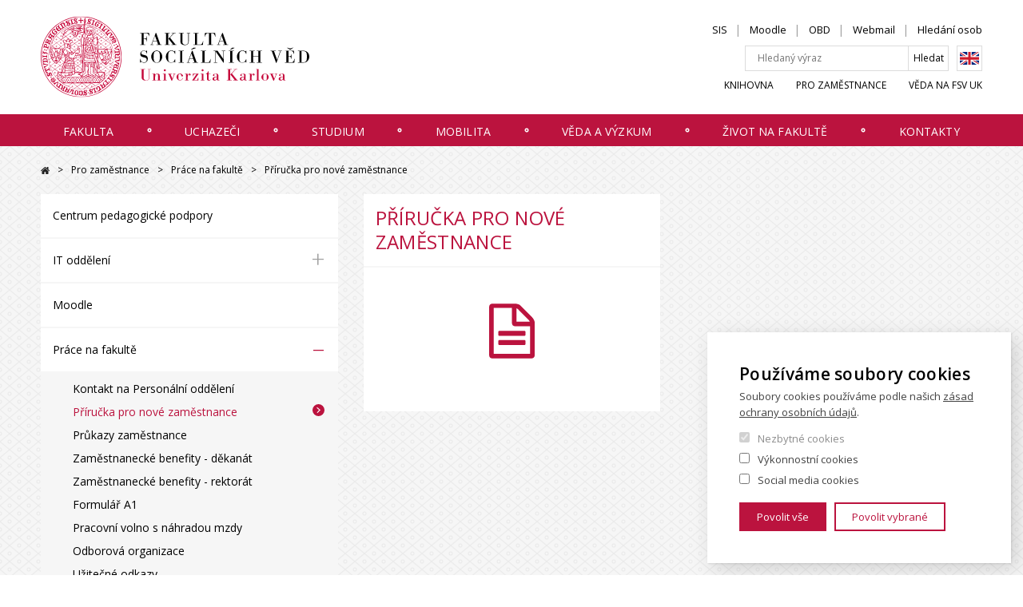

--- FILE ---
content_type: text/html; charset=UTF-8
request_url: https://fsv.cuni.cz/pro-zamestnance/prace-na-fakulte/prirucka-pro-nove-zamestnance
body_size: 12700
content:
<!DOCTYPE html>
<html lang="cs" dir="ltr" prefix="og: https://ogp.me/ns#">
  <head>
    <meta charset="utf-8" />
<link rel="shortlink" href="https://fsv.cuni.cz/pro-zamestnance/prace-na-fakulte/prirucka-pro-nove-zamestnance" />
<meta name="Generator" content="Drupal 10 (https://www.drupal.org)" />
<meta name="MobileOptimized" content="width" />
<meta name="HandheldFriendly" content="true" />
<meta name="viewport" content="width=device-width, initial-scale=1.0" />
<link rel="alternate" hreflang="cs" href="https://fsv.cuni.cz/pro-zamestnance/prace-na-fakulte/prirucka-pro-nove-zamestnance" />
<script src="/sites/default/files/google_tag/google_tag/primary/google_tag.script.js?t9oyk0" defer></script>

    <title>Příručka pro nové zaměstnance | Fakulta sociálních věd UK</title>
    <link rel="stylesheet" media="all" href="/modules/contrib/paragraphs/css/paragraphs.unpublished.css?t9oyk0" />
<link rel="stylesheet" media="all" href="/themes/custom/fsv_uk/css/main.css?t9oyk0" />

    
    <link href="https://fonts.googleapis.com/css?family=Open+Sans:300,400,600&amp;subset=latin-ext" rel="stylesheet">

        <meta property="og:image" content="https://fsv.cuni.cz/themes/custom/fsv_uk/images/og.png" />

        <link rel="apple-touch-icon" sizes="180x180" href="/themes/custom/fsv_uk/favicons/apple-touch-icon.png">
    <link rel="icon" type="image/png" sizes="32x32" href="/themes/custom/fsv_uk/favicons/favicon-32x32.png">
    <link rel="icon" type="image/png" sizes="16x16" href="/themes/custom/fsv_uk/favicons/favicon-16x16.png">
    <link rel="manifest" href="/themes/custom/fsv_uk/favicons/manifest.json" crossorigin="use-credentials">
    <link rel="mask-icon" href="/themes/custom/fsv_uk/favicons/safari-pinned-tab.svg" color="#5bbad5">
    <link rel="shortcut icon" href="/themes/custom/fsv_uk/favicons/favicon.ico">
    <meta name="msapplication-config" content="/themes/custom/fsv_uk/favicons/browserconfig.xml">
    <meta name="theme-color" content="#ffffff">

  </head>
  <body>
        <a href="#main-content" class="show-on-focus">
        Přejít na hlavní obsah
    </a>

    <noscript><iframe src="https://www.googletagmanager.com/ns.html?id=GTM-MMNSQ4Q" height="0" width="0" style="display:none;visibility:hidden"></iframe></noscript>
      <div class="dialog-off-canvas-main-canvas" data-off-canvas-main-canvas>
    
<div class="layout-container">

    <header class="header" id="jq_header">

        <div class="header__container container">

                
<div class="views-exposed-form search-block-form search-mobile padding jq_search-mobile search-block" data-drupal-selector="views-exposed-form-search-index-view-page-1" id="block-exposedformsearch-index-viewpage-1-2">
      <button class="search-mobile__close hamburger hamburger--slider menu-is-open" type="button" id="jq_search-close"><span class="hamburger-box"><span class="hamburger-inner"></span></span></button>
    
      

<div class="custom-search-res">
	  <form block="block-exposedformsearch-index-viewpage-1-2" action="/search-api" method="get" id="views-exposed-form-search-index-view-page-1" accept-charset="UTF-8">
	  <div class= "full-search">	<div class="js-form-item form-item form-type-textfield js-form-type-textfield form-item-search-api-fulltext js-form-item-search-api-fulltext form-no-label">
        <input placeholder="Hledaný výraz" data-drupal-selector="edit-search-api-fulltext" type="text" id="edit-search-api-fulltext" name="search_api_fulltext" value="" size="30" maxlength="128" class="form-text" />

        </div>
 </div>
	   <div class= "full-search-submit">	  
	    	
	   

    <div data-drupal-selector="edit-actions" class="form-actions js-form-wrapper form-wrapper" id="edit-actions"><input data-drupal-selector="edit-submit-search-index-view" type="submit" id="edit-submit-search-index-view" value="Hledat" class="button js-form-submit form-submit" />
</div>
 
      </div>
		    
			
			
     </form>
    </div>

  </div>



            <div class="header__left" >
                <a class="header__logo" href="/" title="Domů" rel="home">
                                            <img class="header__logo-img" src="/themes/custom/fsv_uk/images/logo.svg" alt="" />
                                        <img class="header__logo-img header__logo-mobile" src="/themes/custom/fsv_uk/images/logo-mobile.svg" alt="" />
                </a>
                <div class="header__mobile-btns">
                    <div class="header__mobile-lang">
                            <div class="lang-switcher">
  
    
      

          <a href="/en" class="language-link" hreflang="en" data-drupal-link-system-path="&lt;front&gt;">English</a>
        
  </div>


                    </div>
                    <button class="header__search-toggle" type="button" id="jq_search-toggle">Hledat</button>
                    <button class="header__hamburger hamburger hamburger--slider" type="button" id="jq_hamburger"><span class="hamburger-box"><span class="hamburger-inner"></span></span></button>
                </div>
            </div>

            <div class="header__inner-wrap" id="jq_nav">

                <div class="header__right clearfix">

                        <nav aria-labelledby="block-topheadernavigation-menu" id="block-topheadernavigation" class="header__nav-top nav-top">
      
  <h2 id="block-topheadernavigation-menu" class="nav-top__heading">Přihlášení</h2>
  

        
              <ul class="nav-top__list reset-ul">
              <li class="nav-top__item">
                <a href="https://is.cuni.cz/studium/" target="_blank" class="nav-top__link">SIS</a>
              </li>
          <li class="nav-top__item">
                <a href="https://dl1.cuni.cz/" target="_blank" class="nav-top__link">Moodle</a>
              </li>
          <li class="nav-top__item">
                <a href="https://obd.is.cuni.cz/" target="_blank" class="nav-top__link">OBD</a>
              </li>
          <li class="nav-top__item">
                <a href="https://mail.google.com/" target="_blank" class="nav-top__link">Webmail</a>
              </li>
          <li class="nav-top__item">
                <a href="/kontakty/lide-na-fakulte" class="nav-top__link" data-drupal-link-system-path="contacts/people">Hledání osob</a>
              </li>
        </ul>
  


  </nav>



                    <div class="header__search">
                          
<div class="views-exposed-form search-block" data-drupal-selector="views-exposed-form-search-index-view-page-1" id="block-exposedformsearch-index-viewpage-1-3">
    
      

<div class="custom-search-res">
	  <form block="block-exposedformsearch-index-viewpage-1-3" action="/search-api" method="get" id="views-exposed-form-search-index-view-page-1" accept-charset="UTF-8">
	  <div class= "full-search">	<div class="js-form-item form-item form-type-textfield js-form-type-textfield form-item-search-api-fulltext js-form-item-search-api-fulltext form-no-label">
        <input placeholder="Hledaný výraz" data-drupal-selector="edit-search-api-fulltext" type="text" id="edit-search-api-fulltext--2" name="search_api_fulltext" value="" size="30" maxlength="128" class="form-text" />

        </div>
 </div>
	   <div class= "full-search-submit">	  
	    	
	   

    <div data-drupal-selector="edit-actions" class="form-actions js-form-wrapper form-wrapper" id="edit-actions--2"><input data-drupal-selector="edit-submit-search-index-view-2" type="submit" id="edit-submit-search-index-view--2" value="Hledat" class="button js-form-submit form-submit" />
</div>
 
      </div>
		    
			
			
     </form>
    </div>

  </div>
<div class="lang-switcher">
  
    
      

          <a href="/en" class="language-link" hreflang="en" data-drupal-link-system-path="&lt;front&gt;">English</a>
        
  </div>


                    </div>

                        <nav aria-labelledby="block-bottomheadernavigation-menu" id="block-bottomheadernavigation" class="header__nav-bottom nav-bottom">
      
  <h2 id="block-bottomheadernavigation-menu" class="nav-bottom__heading">Rychlé odkazy</h2>
  

        
              <ul class="nav-bottom__list reset-ul">
              <li class="nav-bottom__item">
                <a href="http://knihovna.fsv.cuni.cz/" target="_blank" class="nav-bottom__link">Knihovna</a>
              </li>
          <li class="nav-bottom__item">
                <a href="/pro-zamestnance" target="_self" rel="" class="nav-bottom__link" data-drupal-link-system-path="node/495">Pro zaměstnance</a>
              </li>
          <li class="nav-bottom__item">
                <a href="https://science.fsv.cuni.cz/" target="_blank" class="nav-bottom__link">Věda na FSV UK</a>
              </li>
        </ul>
  


  </nav>



                </div>

                    
    <nav aria-labelledby="main-nav"  class="header__nav nav">
            
    <h2 id="main-nav" class="visually-hidden">Hlavní navigace</h2>
  

        <div class="nav__container container ">
      <ul class="nav__list reset-ul">

                                    <li class="nav__item  ">
                    <a href="/fakulta" target="_self" rel="" class="nav__link dropdown jq_nav-link is-active" data-drupal-link-system-path="node/45">Fakulta</a>

                    <div class="nav__megamenu jq_megamenu">
                        <span class="nav__megamenu__close jq_megamenu-close">✕</span>
                        <div class="nav__megamenu__wrap clearfix">
                            


<div class="nav__megamenu__info 
    
    
    " >
    <div class="nav__megamenu__text nav__megamenu__text--one-col">
        <h2 class="nav__megamenu__title"><span>Fakulta</span>
</h2>
        

		<section class="mb body">
	    Cílem FSV UK je rozvíjet pedagogickou a výzkumně-analytickou činnost a rozšiřovat profesní přípravu v klíčových sociálněvědních oborech.
	    </section>
	
        <a class="btn" href="/fakulta">
            Více informací</a>       
    </div>
            <img class="nav__megamenu__img lazyload" 
            alt="FSV UK"
            data-sizes="auto"
            data-src="/sites/default/files/styles/280x190/public/page_top_level/hero/2022/06/1.png?itok=TOQXjCdy"
            data-srcset="
            /sites/default/files/styles/280x190/public/page_top_level/hero/2022/06/1.png?itok=TOQXjCdy 280w,
            /sites/default/files/styles/560x320/public/page_top_level/hero/2022/06/1.png?itok=JBLFlH6O 560w">
            
</div>




                            <ul class="nav__list-lvl2 sub-menu nav__megamenu__nav reset-ul">
                                                          <li class="nav__item-lvl2 mobile-menu-only-list-item">
                                <a href="/fakulta" target="_self" rel="" class="nav__link-lvl2" data-drupal-link-system-path="node/45">Více informací</a>
                              </li>
                                                                  <li class="nav__item-lvl2  nav__item--collapsed ">
                    <a href="/fakulta/organy-fakulty" class="nav__link-lvl2" data-drupal-link-system-path="node/47">Orgány fakulty</a>
   </li>
    <li class="nav__item-lvl2  nav__item--collapsed ">
                    <a href="/fakulta/instituty-pracoviste" class="nav__link-lvl2" data-drupal-link-system-path="node/289">Instituty a pracoviště</a>
   </li>
    <li class="nav__item-lvl2  nav__item--collapsed ">
                    <a href="/fakulta/dekanat" class="nav__link-lvl2" data-drupal-link-system-path="node/269">Děkanát</a>
   </li>
    <li class="nav__item-lvl2  ">
                    <a href="/fakulta/dlouhodoby-zamer-fsv-uk" class="nav__link-lvl2" data-drupal-link-system-path="node/991">Strategický záměr FSV UK</a>
   </li>
    <li class="nav__item-lvl2  nav__item--collapsed ">
                    <a href="/fakulta/mise-vize-hodnoty-fsv-uk" class="nav__link-lvl2" data-drupal-link-system-path="node/4806">Mise, vize a hodnoty FSV UK</a>
   </li>
    <li class="nav__item-lvl2  ">
                    <a href="/fakulta/koncepce-rozvoje" title="Koncepce rozvoje" class="nav__link-lvl2" data-drupal-link-system-path="node/9893">Koncepce rozvoje</a>
   </li>
    <li class="nav__item-lvl2  ">
                    <a href="/fakulta/historie-fsv-uk" class="nav__link-lvl2" data-drupal-link-system-path="node/985">Historie FSV UK</a>
   </li>
    <li class="nav__item-lvl2  nav__item--collapsed ">
                    <a href="/fakulta/uredni-deska" class="nav__link-lvl2" data-drupal-link-system-path="node/429">Úřední deska</a>
   </li>
    <li class="nav__item-lvl2  nav__item--collapsed ">
                    <a href="/fakulta/kariera" class="nav__link-lvl2" data-drupal-link-system-path="node/311">Kariéra</a>
   </li>
    <li class="nav__item-lvl2  nav__item--collapsed ">
                    <a href="/fakulta/projekty-op-vvv-0" class="nav__link-lvl2" data-drupal-link-system-path="node/2485">Projekty OP VVV</a>
   </li>
    <li class="nav__item-lvl2  nav__item--collapsed ">
                    <a href="/fakulta/pracovni-skupiny" class="nav__link-lvl2" data-drupal-link-system-path="node/10187">Pracovní skupiny</a>
   </li>
    <li class="nav__item-lvl2  ">
                    <a href="/fakulta/bezpecnost-na-fsv-uk" title="Bezpečnost na FSV UK" class="nav__link-lvl2" data-drupal-link-system-path="node/13062">Bezpečnost na FSV UK</a>
   </li>

                            </ul>
                        </div>
                        <ul class="nav__megamenu__featured">
                            <li class="nav__megamenu__featured__item">Nejčastěji hledáte</li>

                                                            <li class="nav__megamenu__featured__item">
                                    <a href="/uchazeci/prijimaci-rizeni" target="_self" rel="" title="Přijímací řízení" data-drupal-link-system-path="node/331">Přijímací řízení</a>
                                </li>
                                                            <li class="nav__megamenu__featured__item">
                                    <a href="https://karolinka.fsv.cuni.cz/KFSV-1.html" target="_blank">Karolinka</a>
                                </li>
                                                            <li class="nav__megamenu__featured__item">
                                    <a href="/fakulta/dekanat/studijni-oddeleni" target="_self" rel="" title="Studijní oddělení" data-drupal-link-system-path="node/43">Studijní oddělení</a>
                                </li>
                                                            <li class="nav__megamenu__featured__item">
                                    <a href="/studium/prava-povinnosti-studenta/harmonogram-akademickeho-roku" target="_self" title="Harmonogram akademického roku" data-drupal-link-system-path="node/1127">Harmonogram akademického roku</a>
                                </li>
                                                            <li class="nav__megamenu__featured__item">
                                    <a href="https://fsv.cuni.cz/studium/poradenstvi/psychologicka-pomoc">Psychologická pomoc</a>
                                </li>
                                                    </ul>
                    </div>

                </li>
                                  <li aria-hidden="true" class="nav__separator">
                    <svg height="8" width="8">
                      <circle cx="4" cy="4" r="1.75" stroke="white" stroke-width="1.5" fill="transparent"></circle>
                    </svg>
                  </li>
                            
                                    <li class="nav__item  ">
                    <a href="/uchazeci" target="_self" class="nav__link dropdown jq_nav-link is-active" data-drupal-link-system-path="node/313">Uchazeči</a>

                    <div class="nav__megamenu jq_megamenu">
                        <span class="nav__megamenu__close jq_megamenu-close">✕</span>
                        <div class="nav__megamenu__wrap clearfix">
                            


<div class="nav__megamenu__info 
    
    
    " >
    <div class="nav__megamenu__text nav__megamenu__text--one-col">
        <h2 class="nav__megamenu__title"><span>Uchazeči</span>
</h2>
        

		<section class="mb body">
	    FSV UK se zaměřuje na profesní přípravu v klíčových sociálněvědních oborech: ekonomii, komunikačních studiích, teritoriálních studiích, politologii a sociologii.
	    </section>
	
        <a class="btn" href="/uchazeci">
            Více informací</a>       
    </div>
            <img class="nav__megamenu__img lazyload" 
            alt="Uchazeči"
            data-sizes="auto"
            data-src="/sites/default/files/styles/280x190/public/page_top_level/hero/2025/09/MEGAMENU%20FOTO_0.jpg?itok=4yW5cGTH"
            data-srcset="
            /sites/default/files/styles/280x190/public/page_top_level/hero/2025/09/MEGAMENU%20FOTO_0.jpg?itok=4yW5cGTH 280w,
            /sites/default/files/styles/560x320/public/page_top_level/hero/2025/09/MEGAMENU%20FOTO_0.jpg?itok=V9-ijhQp 560w">
            
</div>




                            <ul class="nav__list-lvl2 sub-menu nav__megamenu__nav reset-ul">
                                                          <li class="nav__item-lvl2 mobile-menu-only-list-item">
                                <a href="/uchazeci" target="_self" class="nav__link-lvl2" data-drupal-link-system-path="node/313">Více informací</a>
                              </li>
                                                                  <li class="nav__item-lvl2  ">
                    <a href="/uchazeci/akce-pro-uchazece" title="Veletrhy vzdělávání, Dny otevřených dveří apod." class="nav__link-lvl2" data-drupal-link-system-path="node/825">Akce pro uchazeče</a>
   </li>
    <li class="nav__item-lvl2  ">
                    <a href="/uchazeci/ambasadori-fsv-uk" class="nav__link-lvl2" data-drupal-link-system-path="node/5739">Ambasadoři FSV UK</a>
   </li>
    <li class="nav__item-lvl2  nav__item--collapsed ">
                    <a href="/uchazeci/bakalarske-studium" class="nav__link-lvl2" data-drupal-link-system-path="node/319">Bakalářské studium</a>
   </li>
    <li class="nav__item-lvl2  nav__item--collapsed ">
                    <a href="/uchazeci/magisterske-studium" target="_self" rel="" class="nav__link-lvl2" data-drupal-link-system-path="node/321">Magisterské studium</a>
   </li>
    <li class="nav__item-lvl2  nav__item--collapsed ">
                    <a href="/uchazeci/studijni-obory/doktorske-studium" class="nav__link-lvl2" data-drupal-link-system-path="node/323">Doktorské studium</a>
   </li>
    <li class="nav__item-lvl2  nav__item--collapsed ">
                    <a href="/uchazeci/prijimaci-rizeni" class="nav__link-lvl2" data-drupal-link-system-path="node/331">Přijímací řízení</a>
   </li>
    <li class="nav__item-lvl2  ">
                    <a href="/fakulta/dekanat/studijni-oddeleni" target="_self" class="nav__link-lvl2" data-drupal-link-system-path="node/43">Studijní oddělení</a>
   </li>
    <li class="nav__item-lvl2  ">
                    <a href="/uchazeci/informace-pro-uchazece" class="nav__link-lvl2" data-drupal-link-system-path="node/329">Informace pro uchazeče se specifickými potřebami</a>
   </li>
    <li class="nav__item-lvl2  nav__item--collapsed ">
                    <a href="/uchazeci/celozivotni-vzdelavani" class="nav__link-lvl2" data-drupal-link-system-path="node/485">Celoživotní vzdělávání</a>
   </li>

                            </ul>
                        </div>
                        <ul class="nav__megamenu__featured">
                            <li class="nav__megamenu__featured__item">Nejčastěji hledáte</li>

                                                            <li class="nav__megamenu__featured__item">
                                    <a href="/uchazeci/prijimaci-rizeni" target="_self" rel="" title="Přijímací řízení" data-drupal-link-system-path="node/331">Přijímací řízení</a>
                                </li>
                                                            <li class="nav__megamenu__featured__item">
                                    <a href="https://karolinka.fsv.cuni.cz/KFSV-1.html" target="_blank">Karolinka</a>
                                </li>
                                                            <li class="nav__megamenu__featured__item">
                                    <a href="/fakulta/dekanat/studijni-oddeleni" target="_self" rel="" title="Studijní oddělení" data-drupal-link-system-path="node/43">Studijní oddělení</a>
                                </li>
                                                            <li class="nav__megamenu__featured__item">
                                    <a href="/studium/prava-povinnosti-studenta/harmonogram-akademickeho-roku" target="_self" title="Harmonogram akademického roku" data-drupal-link-system-path="node/1127">Harmonogram akademického roku</a>
                                </li>
                                                            <li class="nav__megamenu__featured__item">
                                    <a href="https://fsv.cuni.cz/studium/poradenstvi/psychologicka-pomoc">Psychologická pomoc</a>
                                </li>
                                                    </ul>
                    </div>

                </li>
                                  <li aria-hidden="true" class="nav__separator">
                    <svg height="8" width="8">
                      <circle cx="4" cy="4" r="1.75" stroke="white" stroke-width="1.5" fill="transparent"></circle>
                    </svg>
                  </li>
                            
                                    <li class="nav__item  ">
                    <a href="/studium" target="_self" rel="" class="nav__link dropdown jq_nav-link is-active" data-drupal-link-system-path="node/41">Studium</a>

                    <div class="nav__megamenu jq_megamenu">
                        <span class="nav__megamenu__close jq_megamenu-close">✕</span>
                        <div class="nav__megamenu__wrap clearfix">
                            


<div class="nav__megamenu__info 
    
    
    " >
    <div class="nav__megamenu__text nav__megamenu__text--one-col">
        <h2 class="nav__megamenu__title"><span>Studium</span>
</h2>
        

		<section class="mb body">
	    V současné době studuje na Fakultě sociálních věd UK více než 4000 studentů. FSV UK udržuje jednu z nejvyšších mobilit v rámci Univerzity Karlovy. Každý rok sem přijíždí okolo 500 studentů z celého světa na výměnný pobyt.
	    </section>
	
        <a class="btn" href="/studium">
            Více informací</a>       
    </div>
            <img class="nav__megamenu__img lazyload" 
            alt="Studium "
            data-sizes="auto"
            data-src="/sites/default/files/styles/280x190/public/page_top_level/hero/2022/06/5.png?itok=WQYZ-YCJ"
            data-srcset="
            /sites/default/files/styles/280x190/public/page_top_level/hero/2022/06/5.png?itok=WQYZ-YCJ 280w,
            /sites/default/files/styles/560x320/public/page_top_level/hero/2022/06/5.png?itok=3M8Zlpkr 560w">
            
</div>




                            <ul class="nav__list-lvl2 sub-menu nav__megamenu__nav reset-ul">
                                                          <li class="nav__item-lvl2 mobile-menu-only-list-item">
                                <a href="/studium" target="_self" rel="" class="nav__link-lvl2" data-drupal-link-system-path="node/41">Více informací</a>
                              </li>
                                                                  <li class="nav__item-lvl2  nav__item--collapsed ">
                    <a href="/fakulta/dekanat/studijni-oddeleni" target="_self" class="nav__link-lvl2" data-drupal-link-system-path="node/43">Studijní oddělení</a>
   </li>
    <li class="nav__item-lvl2  nav__item--collapsed ">
                    <a href="/studium/typy-studia" class="nav__link-lvl2" data-drupal-link-system-path="node/1193">Typy studia</a>
   </li>
    <li class="nav__item-lvl2  nav__item--collapsed ">
                    <a href="/studium/prava-povinnosti-studenta" class="nav__link-lvl2" data-drupal-link-system-path="node/1191">Práva a povinnosti studenta</a>
   </li>
    <li class="nav__item-lvl2  nav__item--collapsed ">
                    <a href="/studium/formulare-navody" target="_self" rel="" class="nav__link-lvl2" data-drupal-link-system-path="node/263">Formuláře a návody</a>
   </li>
    <li class="nav__item-lvl2  nav__item--collapsed ">
                    <a href="/studium/casto-se-ptate" class="nav__link-lvl2" data-drupal-link-system-path="node/69">Často se ptáte</a>
   </li>
    <li class="nav__item-lvl2  nav__item--collapsed ">
                    <a href="/studium/stipendia-poplatky" class="nav__link-lvl2" data-drupal-link-system-path="node/189">Stipendia a poplatky</a>
   </li>
    <li class="nav__item-lvl2  nav__item--collapsed ">
                    <a href="/studium/prvni-rocniky" class="nav__link-lvl2" data-drupal-link-system-path="node/559">První ročníky</a>
   </li>
    <li class="nav__item-lvl2  nav__item--collapsed ">
                    <a href="/studium/ukoncovani-studia" class="nav__link-lvl2" data-drupal-link-system-path="node/585">Ukončování studia</a>
   </li>
    <li class="nav__item-lvl2  ">
                    <a href="/studium/hodnoceni-vyuky-na-fsv-uk" class="nav__link-lvl2" data-drupal-link-system-path="node/639">Hodnocení výuky na FSV UK</a>
   </li>
    <li class="nav__item-lvl2  nav__item--collapsed ">
                    <a href="/studium/vyuka-jazyku" class="nav__link-lvl2" data-drupal-link-system-path="node/1863">Výuka jazyků</a>
   </li>
    <li class="nav__item-lvl2  nav__item--collapsed ">
                    <a href="/studium/poradenstvi" title="Poradenství" class="nav__link-lvl2" data-drupal-link-system-path="node/10869">Poradenství</a>
   </li>
    <li class="nav__item-lvl2  nav__item--collapsed ">
                    <a href="/studium/studentske-ombudsosoby-fsv-uk" title="Studentské ombudsosoby FSV UK" class="nav__link-lvl2" data-drupal-link-system-path="node/8039">Studentské ombudsosoby FSV UK</a>
   </li>

                            </ul>
                        </div>
                        <ul class="nav__megamenu__featured">
                            <li class="nav__megamenu__featured__item">Nejčastěji hledáte</li>

                                                            <li class="nav__megamenu__featured__item">
                                    <a href="/uchazeci/prijimaci-rizeni" target="_self" rel="" title="Přijímací řízení" data-drupal-link-system-path="node/331">Přijímací řízení</a>
                                </li>
                                                            <li class="nav__megamenu__featured__item">
                                    <a href="https://karolinka.fsv.cuni.cz/KFSV-1.html" target="_blank">Karolinka</a>
                                </li>
                                                            <li class="nav__megamenu__featured__item">
                                    <a href="/fakulta/dekanat/studijni-oddeleni" target="_self" rel="" title="Studijní oddělení" data-drupal-link-system-path="node/43">Studijní oddělení</a>
                                </li>
                                                            <li class="nav__megamenu__featured__item">
                                    <a href="/studium/prava-povinnosti-studenta/harmonogram-akademickeho-roku" target="_self" title="Harmonogram akademického roku" data-drupal-link-system-path="node/1127">Harmonogram akademického roku</a>
                                </li>
                                                            <li class="nav__megamenu__featured__item">
                                    <a href="https://fsv.cuni.cz/studium/poradenstvi/psychologicka-pomoc">Psychologická pomoc</a>
                                </li>
                                                    </ul>
                    </div>

                </li>
                                  <li aria-hidden="true" class="nav__separator">
                    <svg height="8" width="8">
                      <circle cx="4" cy="4" r="1.75" stroke="white" stroke-width="1.5" fill="transparent"></circle>
                    </svg>
                  </li>
                            
                                    <li class="nav__item  ">
                    <a href="/mobilita" class="nav__link dropdown jq_nav-link is-active" data-drupal-link-system-path="node/5198">Mobilita</a>

                    <div class="nav__megamenu jq_megamenu">
                        <span class="nav__megamenu__close jq_megamenu-close">✕</span>
                        <div class="nav__megamenu__wrap clearfix">
                            


<div class="nav__megamenu__info 
    
    
    " >
    <div class="nav__megamenu__text nav__megamenu__text--one-col">
        <h2 class="nav__megamenu__title"><span>Mobilita</span>
</h2>
        

		<section class="mb body">
	    <p>Zahraniční studijní pobyty či stáže jsou jedinečnou možností, jak poznat život v cizině, potkat spoustu zajímavých lidí, naučit se cizí jazyk nebo se v něm zdokonalit.&nbsp;</p>

<p>&nbsp;</p>
	    </section>
	
        <a class="btn" href="/mobilita">
            Více informací</a>       
    </div>
            <img class="nav__megamenu__img lazyload" 
            alt="Mobilita"
            data-sizes="auto"
            data-src="/sites/default/files/styles/280x190/public/page_top_level/hero/2022/06/2.png?itok=EIKeJjhH"
            data-srcset="
            /sites/default/files/styles/280x190/public/page_top_level/hero/2022/06/2.png?itok=EIKeJjhH 280w,
            /sites/default/files/styles/560x320/public/page_top_level/hero/2022/06/2.png?itok=LkhqXQ6Q 560w">
            
</div>




                            <ul class="nav__list-lvl2 sub-menu nav__megamenu__nav reset-ul">
                                                          <li class="nav__item-lvl2 mobile-menu-only-list-item">
                                <a href="/mobilita" class="nav__link-lvl2" data-drupal-link-system-path="node/5198">Více informací</a>
                              </li>
                                                                  <li class="nav__item-lvl2  ">
                    <a href="/mobilita/kam-aktualne" class="nav__link-lvl2" data-drupal-link-system-path="node/8698">Kam aktuálně</a>
   </li>
    <li class="nav__item-lvl2  nav__item--collapsed ">
                    <a href="/mobilita/erasmus" class="nav__link-lvl2" data-drupal-link-system-path="node/5211">ERASMUS+</a>
   </li>
    <li class="nav__item-lvl2  nav__item--collapsed ">
                    <a href="/mobilita/4eu-evropska-univerzitni-aliance" title="4EU+" class="nav__link-lvl2" data-drupal-link-system-path="node/6543">4EU+</a>
   </li>
    <li class="nav__item-lvl2  nav__item--collapsed ">
                    <a href="/mobilita/dalsi-programy" class="nav__link-lvl2" data-drupal-link-system-path="node/5212">Další programy</a>
   </li>
    <li class="nav__item-lvl2  ">
                    <a href="/mobilita/letni-skoly" class="nav__link-lvl2" data-drupal-link-system-path="node/745">Letní školy</a>
   </li>
    <li class="nav__item-lvl2  nav__item--collapsed ">
                    <a href="/mobilita/financovani" class="nav__link-lvl2" data-drupal-link-system-path="node/647">Financování</a>
   </li>
    <li class="nav__item-lvl2  nav__item--collapsed ">
                    <a href="/mobilita/akademici" class="nav__link-lvl2" data-drupal-link-system-path="node/5214">Akademici</a>
   </li>
    <li class="nav__item-lvl2  nav__item--collapsed ">
                    <a href="/mobilita/zamestnanci" class="nav__link-lvl2" data-drupal-link-system-path="node/5215">Zaměstnanci</a>
   </li>
    <li class="nav__item-lvl2  ">
                    <a href="/mobilita/oddeleni-zahranicnich-styku" class="nav__link-lvl2" data-drupal-link-system-path="node/5216">Kontakty</a>
   </li>

                            </ul>
                        </div>
                        <ul class="nav__megamenu__featured">
                            <li class="nav__megamenu__featured__item">Nejčastěji hledáte</li>

                                                            <li class="nav__megamenu__featured__item">
                                    <a href="/uchazeci/prijimaci-rizeni" target="_self" rel="" title="Přijímací řízení" data-drupal-link-system-path="node/331">Přijímací řízení</a>
                                </li>
                                                            <li class="nav__megamenu__featured__item">
                                    <a href="https://karolinka.fsv.cuni.cz/KFSV-1.html" target="_blank">Karolinka</a>
                                </li>
                                                            <li class="nav__megamenu__featured__item">
                                    <a href="/fakulta/dekanat/studijni-oddeleni" target="_self" rel="" title="Studijní oddělení" data-drupal-link-system-path="node/43">Studijní oddělení</a>
                                </li>
                                                            <li class="nav__megamenu__featured__item">
                                    <a href="/studium/prava-povinnosti-studenta/harmonogram-akademickeho-roku" target="_self" title="Harmonogram akademického roku" data-drupal-link-system-path="node/1127">Harmonogram akademického roku</a>
                                </li>
                                                            <li class="nav__megamenu__featured__item">
                                    <a href="https://fsv.cuni.cz/studium/poradenstvi/psychologicka-pomoc">Psychologická pomoc</a>
                                </li>
                                                    </ul>
                    </div>

                </li>
                                  <li aria-hidden="true" class="nav__separator">
                    <svg height="8" width="8">
                      <circle cx="4" cy="4" r="1.75" stroke="white" stroke-width="1.5" fill="transparent"></circle>
                    </svg>
                  </li>
                            
                                    <li class="nav__item  ">
                    <a href="/veda-vyzkum" target="_self" rel="" class="nav__link dropdown jq_nav-link is-active" data-drupal-link-system-path="node/345">Věda a výzkum</a>

                    <div class="nav__megamenu jq_megamenu">
                        <span class="nav__megamenu__close jq_megamenu-close">✕</span>
                        <div class="nav__megamenu__wrap clearfix">
                            


<div class="nav__megamenu__info 
    
    
    " >
    <div class="nav__megamenu__text nav__megamenu__text--one-col">
        <h2 class="nav__megamenu__title"><span>Věda a výzkum</span>
</h2>
        

		<section class="mb body">
	    <p>Členové jednotlivých institutů a součástí fakulty v rámci různých českých a evropských grantů rozvíjejí teorii, metodologii a empirický výzkum ve všech hlavních oblastech společenských věd.</p>
	    </section>
	
        <a class="btn" href="/veda-vyzkum">
            Více informací</a>       
    </div>
            <img class="nav__megamenu__img lazyload" 
            alt="Věda a výzkum"
            data-sizes="auto"
            data-src="/sites/default/files/styles/280x190/public/page_top_level/hero/2022/06/N%C3%A1vrh%20bez%20n%C3%A1zvu%20%283%29.png?itok=9JWlB4mg"
            data-srcset="
            /sites/default/files/styles/280x190/public/page_top_level/hero/2022/06/N%C3%A1vrh%20bez%20n%C3%A1zvu%20%283%29.png?itok=9JWlB4mg 280w,
            /sites/default/files/styles/560x320/public/page_top_level/hero/2022/06/N%C3%A1vrh%20bez%20n%C3%A1zvu%20%283%29.png?itok=1LF4_T-e 560w">
            
</div>




                            <ul class="nav__list-lvl2 sub-menu nav__megamenu__nav reset-ul">
                                                          <li class="nav__item-lvl2 mobile-menu-only-list-item">
                                <a href="/veda-vyzkum" target="_self" rel="" class="nav__link-lvl2" data-drupal-link-system-path="node/345">Více informací</a>
                              </li>
                                                                  <li class="nav__item-lvl2  nav__item--collapsed ">
                    <a href="/veda-vyzkum/aktualni-vyzvy-veda-vyzkum" class="nav__link-lvl2" data-drupal-link-system-path="node/817">Aktuální výzvy - věda a výzkum</a>
   </li>
    <li class="nav__item-lvl2  nav__item--collapsed ">
                    <a href="/veda-vyzkum/akademicke-kvalifikace" class="nav__link-lvl2" data-drupal-link-system-path="node/347">Akademické kvalifikace</a>
   </li>
    <li class="nav__item-lvl2  nav__item--collapsed ">
                    <a href="/veda-vyzkum/vedecka-rada" class="nav__link-lvl2" data-drupal-link-system-path="node/53">Vědecká rada</a>
   </li>
    <li class="nav__item-lvl2  nav__item--collapsed ">
                    <a href="/veda-vyzkum/vyzkumne-vedecke-projekty" class="nav__link-lvl2" data-drupal-link-system-path="node/369">Výzkumné a vědecké projekty</a>
   </li>
    <li class="nav__item-lvl2  nav__item--collapsed ">
                    <a href="/veda-vyzkum/vnitrouniverzitni-programy" class="nav__link-lvl2" data-drupal-link-system-path="node/767">Vnitrouniverzitní programy</a>
   </li>
    <li class="nav__item-lvl2  nav__item--collapsed ">
                    <a href="/veda-vyzkum/evropske-operacni-programy" class="nav__link-lvl2" data-drupal-link-system-path="node/405">Evropské a operační programy</a>
   </li>
    <li class="nav__item-lvl2  nav__item--collapsed ">
                    <a href="/veda-vyzkum/aplikovany-vyzkum-veda-do-praxe" class="nav__link-lvl2" data-drupal-link-system-path="node/777">Aplikovaný výzkum a věda do praxe</a>
   </li>
    <li class="nav__item-lvl2  nav__item--collapsed ">
                    <a href="/veda-vyzkum/informace-pro-navrhovatele-resitele-projektu" class="nav__link-lvl2" data-drupal-link-system-path="node/395">Informace pro navrhovatele a řešitele projektů</a>
   </li>
    <li class="nav__item-lvl2  nav__item--collapsed ">
                    <a href="/veda-vyzkum/open-science" class="nav__link-lvl2" data-drupal-link-system-path="node/12213">Open Science</a>
   </li>
    <li class="nav__item-lvl2  nav__item--collapsed ">
                    <a href="/veda-vyzkum/publikacni-cinnost" class="nav__link-lvl2" data-drupal-link-system-path="node/363">Publikační činnost</a>
   </li>
    <li class="nav__item-lvl2  nav__item--collapsed ">
                    <a href="/veda-vyzkum/vedecka-oceneni" class="nav__link-lvl2" data-drupal-link-system-path="node/371">Vědecká ocenění</a>
   </li>
    <li class="nav__item-lvl2  ">
                    <a href="/fakulta/dekanat/oddeleni-vedy" target="_self" class="nav__link-lvl2" data-drupal-link-system-path="node/281">Oddělení vědy</a>
   </li>

                            </ul>
                        </div>
                        <ul class="nav__megamenu__featured">
                            <li class="nav__megamenu__featured__item">Nejčastěji hledáte</li>

                                                            <li class="nav__megamenu__featured__item">
                                    <a href="/uchazeci/prijimaci-rizeni" target="_self" rel="" title="Přijímací řízení" data-drupal-link-system-path="node/331">Přijímací řízení</a>
                                </li>
                                                            <li class="nav__megamenu__featured__item">
                                    <a href="https://karolinka.fsv.cuni.cz/KFSV-1.html" target="_blank">Karolinka</a>
                                </li>
                                                            <li class="nav__megamenu__featured__item">
                                    <a href="/fakulta/dekanat/studijni-oddeleni" target="_self" rel="" title="Studijní oddělení" data-drupal-link-system-path="node/43">Studijní oddělení</a>
                                </li>
                                                            <li class="nav__megamenu__featured__item">
                                    <a href="/studium/prava-povinnosti-studenta/harmonogram-akademickeho-roku" target="_self" title="Harmonogram akademického roku" data-drupal-link-system-path="node/1127">Harmonogram akademického roku</a>
                                </li>
                                                            <li class="nav__megamenu__featured__item">
                                    <a href="https://fsv.cuni.cz/studium/poradenstvi/psychologicka-pomoc">Psychologická pomoc</a>
                                </li>
                                                    </ul>
                    </div>

                </li>
                                  <li aria-hidden="true" class="nav__separator">
                    <svg height="8" width="8">
                      <circle cx="4" cy="4" r="1.75" stroke="white" stroke-width="1.5" fill="transparent"></circle>
                    </svg>
                  </li>
                            
                                    <li class="nav__item  ">
                    <a href="/zivot-na-fakulte" target="_self" rel="" class="nav__link dropdown jq_nav-link is-active" data-drupal-link-system-path="node/385">Život na fakultě</a>

                    <div class="nav__megamenu jq_megamenu">
                        <span class="nav__megamenu__close jq_megamenu-close">✕</span>
                        <div class="nav__megamenu__wrap clearfix">
                            


<div class="nav__megamenu__info 
    
    
    " >
    <div class="nav__megamenu__text nav__megamenu__text--one-col">
        <h2 class="nav__megamenu__title"><span>Život na fakultě</span>
</h2>
        

		<section class="mb body">
	    Studium na FSV UK zdaleka nespočívá jen v pravidelné docházce na přednášky a semináře! Studenti během semestru podnikají velké množství akcí, ať už jde o kulturu, politická témata, sportovní klání, či společenské večery.
	    </section>
	
        <a class="btn" href="/zivot-na-fakulte">
            Více informací</a>       
    </div>
            <img class="nav__megamenu__img lazyload" 
            alt="Život na FSV UK"
            data-sizes="auto"
            data-src="/sites/default/files/styles/280x190/public/page_top_level/hero/2022/06/6.png?itok=cmRDjCZT"
            data-srcset="
            /sites/default/files/styles/280x190/public/page_top_level/hero/2022/06/6.png?itok=cmRDjCZT 280w,
            /sites/default/files/styles/560x320/public/page_top_level/hero/2022/06/6.png?itok=6EXIKHbx 560w">
            
</div>




                            <ul class="nav__list-lvl2 sub-menu nav__megamenu__nav reset-ul">
                                                          <li class="nav__item-lvl2 mobile-menu-only-list-item">
                                <a href="/zivot-na-fakulte" target="_self" rel="" class="nav__link-lvl2" data-drupal-link-system-path="node/385">Více informací</a>
                              </li>
                                                                  <li class="nav__item-lvl2  nav__item--collapsed ">
                    <a href="/zivot-na-fakulte/studentske-aktivity" class="nav__link-lvl2" data-drupal-link-system-path="node/383">Studentské aktivity</a>
   </li>
    <li class="nav__item-lvl2  ">
                    <a href="/zivot-na-fakulte/kolekce-obleceni-doplnku" class="nav__link-lvl2" data-drupal-link-system-path="node/415">Kolekce oblečení a doplňků</a>
   </li>
    <li class="nav__item-lvl2  ">
                    <a href="/zivot-na-fakulte/spoluprace-se-strednimi-skolami" class="nav__link-lvl2" data-drupal-link-system-path="node/2671">Spolupráce se středními školami</a>
   </li>
    <li class="nav__item-lvl2  ">
                    <a href="https://blog.fsv.cuni.cz/" class="nav__link-lvl2">Blog FSV UK</a>
   </li>
    <li class="nav__item-lvl2  ">
                    <a href="/zivot-na-fakulte/jsem-z-fsv-uk" title="Jsem z FSV UK" class="nav__link-lvl2" data-drupal-link-system-path="node/4303">Jsem z FSV UK</a>
   </li>
    <li class="nav__item-lvl2  ">
                    <a href="/zivot-na-fakulte/socialni-site-fsv-uk" title="Sociální sítě FSV UK" class="nav__link-lvl2" data-drupal-link-system-path="node/2539">Sociální sítě FSV UK</a>
   </li>
    <li class="nav__item-lvl2  ">
                    <a href="/zivot-na-fakulte/podcast-de-facto" class="nav__link-lvl2" data-drupal-link-system-path="node/6187">Podcast De Facto</a>
   </li>
    <li class="nav__item-lvl2  nav__item--collapsed ">
                    <a href="/zivot-na-fakulte/vystavy-v-arealu-jinonice" title="Výstavy v Areálu Jinonice" class="nav__link-lvl2" data-drupal-link-system-path="node/12301">Výstavy v Areálu Jinonice</a>
   </li>
    <li class="nav__item-lvl2  ">
                    <a href="/absolventi" title="Absolventi" class="nav__link-lvl2" data-drupal-link-system-path="node/309">Absolventi</a>
   </li>

                            </ul>
                        </div>
                        <ul class="nav__megamenu__featured">
                            <li class="nav__megamenu__featured__item">Nejčastěji hledáte</li>

                                                            <li class="nav__megamenu__featured__item">
                                    <a href="/uchazeci/prijimaci-rizeni" target="_self" rel="" title="Přijímací řízení" data-drupal-link-system-path="node/331">Přijímací řízení</a>
                                </li>
                                                            <li class="nav__megamenu__featured__item">
                                    <a href="https://karolinka.fsv.cuni.cz/KFSV-1.html" target="_blank">Karolinka</a>
                                </li>
                                                            <li class="nav__megamenu__featured__item">
                                    <a href="/fakulta/dekanat/studijni-oddeleni" target="_self" rel="" title="Studijní oddělení" data-drupal-link-system-path="node/43">Studijní oddělení</a>
                                </li>
                                                            <li class="nav__megamenu__featured__item">
                                    <a href="/studium/prava-povinnosti-studenta/harmonogram-akademickeho-roku" target="_self" title="Harmonogram akademického roku" data-drupal-link-system-path="node/1127">Harmonogram akademického roku</a>
                                </li>
                                                            <li class="nav__megamenu__featured__item">
                                    <a href="https://fsv.cuni.cz/studium/poradenstvi/psychologicka-pomoc">Psychologická pomoc</a>
                                </li>
                                                    </ul>
                    </div>

                </li>
                                  <li aria-hidden="true" class="nav__separator">
                    <svg height="8" width="8">
                      <circle cx="4" cy="4" r="1.75" stroke="white" stroke-width="1.5" fill="transparent"></circle>
                    </svg>
                  </li>
                            
                                    <li class="nav__item  ">
                    <a href="/kontakty" class="nav__link dropdown jq_nav-link is-active" data-drupal-link-system-path="node/629">Kontakty</a>

                    <div class="nav__megamenu jq_megamenu">
                        <span class="nav__megamenu__close jq_megamenu-close">✕</span>
                        <div class="nav__megamenu__wrap clearfix">
                            


<div class="nav__megamenu__info 
    nav__megamenu__info--one-col
    nav__megamenu__info--three-col
    " >
    <div class="nav__megamenu__text nav__megamenu__text--one-col">
        <h2 class="nav__megamenu__title"><span>Kontakty</span>
</h2>
        

		<section class="mb body">
	    Fakulta sociálních věd UK působí v několika budovách: v budově Hollar na Smetanově nábřeží, Areálu UK v Jinonicích a dále v budovách v Opletalově, Rytířské a Celetné ulici.
	    </section>
	
        <a class="btn" href="/kontakty">
            Více informací</a>       
    </div>
            <img class="nav__megamenu__img lazyload" 
            alt="FSV kontakty"
            data-sizes="auto"
            data-src="/sites/default/files/styles/280x190/public/page_top_level/hero/2017/09/DSC_0191.JPG?itok=qAQyOT_M"
            data-srcset="
            /sites/default/files/styles/280x190/public/page_top_level/hero/2017/09/DSC_0191.JPG?itok=qAQyOT_M 280w,
            /sites/default/files/styles/560x320/public/page_top_level/hero/2017/09/DSC_0191.JPG?itok=FUHXzMN_ 560w">
                <div class="nav__megamenu__address">
            

    <p>Fakulta sociálních věd</p>

<p>Univerzita Karlova</p>

<p>Smetanovo nábřeží 6</p>

<p>Praha 1&nbsp; &nbsp;110 01</p>

<p>Tel.: + 420 222 112 111</p>
            
        </div>
        
</div>




                            <ul class="nav__list-lvl2 sub-menu nav__megamenu__nav reset-ul">
                                                          <li class="nav__item-lvl2 mobile-menu-only-list-item">
                                <a href="/kontakty" class="nav__link-lvl2" data-drupal-link-system-path="node/629">Více informací</a>
                              </li>
                                                                  <li class="nav__item-lvl2  nav__item--collapsed ">
                    <a href="/kontakty/budovy" class="nav__link-lvl2" data-drupal-link-system-path="node/761">Budovy</a>
   </li>
    <li class="nav__item-lvl2  ">
                    <a href="/kontakty/fakturacni-udaje" class="nav__link-lvl2" data-drupal-link-system-path="node/2955">Fakturační údaje</a>
   </li>
    <li class="nav__item-lvl2  ">
                    <a href="/kontakty/lide-na-fakulte" target="_self" class="nav__link-lvl2" data-drupal-link-system-path="contacts/people">Lidé na fakultě</a>
   </li>
    <li class="nav__item-lvl2  nav__item--collapsed ">
                    <a href="/kontakty/pro-media" class="nav__link-lvl2" data-drupal-link-system-path="node/1187">Pro média</a>
   </li>
    <li class="nav__item-lvl2  ">
                    <a href="/kontakty/virtualni-prohlidka" class="nav__link-lvl2" data-drupal-link-system-path="node/1503">Virtuální prohlídka</a>
   </li>

                            </ul>
                        </div>
                        <ul class="nav__megamenu__featured">
                            <li class="nav__megamenu__featured__item">Nejčastěji hledáte</li>

                                                            <li class="nav__megamenu__featured__item">
                                    <a href="/uchazeci/prijimaci-rizeni" target="_self" rel="" title="Přijímací řízení" data-drupal-link-system-path="node/331">Přijímací řízení</a>
                                </li>
                                                            <li class="nav__megamenu__featured__item">
                                    <a href="https://karolinka.fsv.cuni.cz/KFSV-1.html" target="_blank">Karolinka</a>
                                </li>
                                                            <li class="nav__megamenu__featured__item">
                                    <a href="/fakulta/dekanat/studijni-oddeleni" target="_self" rel="" title="Studijní oddělení" data-drupal-link-system-path="node/43">Studijní oddělení</a>
                                </li>
                                                            <li class="nav__megamenu__featured__item">
                                    <a href="/studium/prava-povinnosti-studenta/harmonogram-akademickeho-roku" target="_self" title="Harmonogram akademického roku" data-drupal-link-system-path="node/1127">Harmonogram akademického roku</a>
                                </li>
                                                            <li class="nav__megamenu__featured__item">
                                    <a href="https://fsv.cuni.cz/studium/poradenstvi/psychologicka-pomoc">Psychologická pomoc</a>
                                </li>
                                                    </ul>
                    </div>

                </li>
                                  <li aria-hidden="true" class="nav__separator">
                    <svg height="8" width="8">
                      <circle cx="4" cy="4" r="1.75" stroke="white" stroke-width="1.5" fill="transparent"></circle>
                    </svg>
                  </li>
                            
        

      </ul>
    </div>
  </nav>




            </div>

        </div>


    </header>

    <div id="content-wrap">

        <main class="basic-page" id="basic-page">

            <a id="main-content" tabindex="-1"></a>
            <div class="layout-content layout-content--basic-page container clearfix">

                    <div id="block-breadcrumbs-2">
  
    
        <nav role="navigation" aria-labelledby="system-breadcrumb">
    <h2 id="system-breadcrumb" class="visually-hidden">Drobečková navigace</h2>
    <ol class="breadcrumbs">
          <li class="breadcrumbs__item">
                  <a class="breadcrumbs__link" href="/">Drupal</a>
              </li>
          <li class="breadcrumbs__item">
                  <a class="breadcrumbs__link" href="/pro-zamestnance">Pro zaměstnance</a>
              </li>
          <li class="breadcrumbs__item">
                  <a class="breadcrumbs__link" href="/pro-zamestnance/prace-na-fakulte">Práce na fakultě</a>
              </li>
          <li class="breadcrumbs__item">
                  Příručka pro nové zaměstnance
              </li>
        </ol>
  </nav>

  </div>



                    <aside class="layout-aside mb">
        
<section class="side-nav__mobile-toggle" id="jq_side-nav-toggle">
  <h2 class="section-title padding">Navigace</h2>
</section>

<nav role="navigation region" aria-labelledby="block-mainnavigation-2-menu" id="block-mainnavigation-2" class="side-nav jq_side-nav">
            
  <h2 class="visually-hidden" id="block-mainnavigation-2-menu">Sidebar navigation</h2>
  


          <ul class="side-nav__list">
        
       
        
    
                                    
      
    
                                    
      
    
                                    
      
    
                                    
      
    
                                    
      
    
                                    
      
    
                                    
      
        
        
  


      </ul>
  </nav>
<nav role="navigation region" aria-labelledby="block-menu-side-bottomheadernavigation-menu" id="block-menu-side-bottomheadernavigation" class="side-nav jq_side-nav">
            
  <h2 class="visually-hidden" id="block-menu-side-bottomheadernavigation-menu">Bottom header navigation</h2>
  

          <ul class="side-nav__list">
        
       
        
                                      
                                               
        
                
            <li class="side-nav__item ">
                                <a href="/staff/centrum-pedagogicke-podpory" class="side-nav__link" data-drupal-link-system-path="node/12541">Centrum pedagogické podpory</a>
                                            </li>
              
                
            <li class="side-nav__item ">
                                <a href="/pro-zamestnance/it-oddeleni" target="_self" rel="" class="side-nav__link" data-drupal-link-system-path="node/509">IT oddělení</a>
                                    <a class="side-nav__toggle jq_side-navToggle " tabindex="0">+</a>
                                                           
            <ul class="side-nav__list-lvl2 jq_side-navSubmenu" >
        
                
            <li class="side-nav__item-lvl2 ">
                                <a href="/pro-zamestnance/it-oddeleni/kontakt-na-it-oddeleni" class="side-nav__link-lvl2" data-drupal-link-system-path="node/775">Kontakt na IT oddělení</a>
                                            </li>
              
                
            <li class="side-nav__item-lvl2 ">
                                <a href="/pro-zamestnance/it-oddeleni/sluzby-uzivatelum" class="side-nav__link-lvl2" data-drupal-link-system-path="node/779">Služby uživatelům</a>
                                            </li>
              
                
            <li class="side-nav__item-lvl2 ">
                                <a href="/pro-zamestnance/it-oddeleni/pouzivani-techniky" class="side-nav__link-lvl2" data-drupal-link-system-path="node/781">Používání techniky</a>
                                            </li>
              
                
            <li class="side-nav__item-lvl2 ">
                                <a href="/pro-zamestnance/it-oddeleni/google" class="side-nav__link-lvl2" data-drupal-link-system-path="node/849">Google</a>
                                            </li>
              
                
            <li class="side-nav__item-lvl2 ">
                                <a href="/pro-zamestnance/it-oddeleni/office365" class="side-nav__link-lvl2" data-drupal-link-system-path="node/847">Office365</a>
                                            </li>
              
                
            <li class="side-nav__item-lvl2 ">
                                <a href="/pro-zamestnance/it-oddeleni/grammarly" class="side-nav__link-lvl2" data-drupal-link-system-path="node/1745">Grammarly</a>
                                            </li>
              
                
            <li class="side-nav__item-lvl2 ">
                                <a href="/pro-zamestnance/it-oddeleni/rezervace-konzultacnich-urednich-hodin" class="side-nav__link-lvl2" data-drupal-link-system-path="node/3481">Rezervace konzultačních a úředních hodin</a>
                                            </li>
              
                
            <li class="side-nav__item-lvl2 ">
                                <a href="/pro-zamestnance/it-oddeleni/kyberbezpecnost-na-fsv-uk" class="side-nav__link-lvl2" data-drupal-link-system-path="node/14426">Kyberbezpečnost na FSV UK</a>
                                            </li>
              
        
            </ul>
        
  
                            </li>
              
                
            <li class="side-nav__item ">
                                <a href="https://elearning.cuni.cz/moodle/" target="_blank" class="side-nav__link">Moodle</a>
                                            </li>
              
                
            <li class="side-nav__item side-nav__item--active">
                                <a href="/pro-zamestnance/prace-na-fakulte" target="_self" rel="" class="side-nav__link side-nav__link--active" data-drupal-link-system-path="node/507">Práce na fakultě</a>
                                    <a class="side-nav__toggle jq_side-navToggle side-nav__toggle--active" tabindex="0">–</a>
                                                           
            <ul class="side-nav__list-lvl2 jq_side-navSubmenu" >
        
                
            <li class="side-nav__item-lvl2 ">
                                <a href="/fakulta/dekanat/personalni-oddeleni-vc-agendy-mezd" target="_self" class="side-nav__link-lvl2" data-drupal-link-system-path="node/285">Kontakt na Personální oddělení</a>
                                            </li>
              
                
            <li class="side-nav__item-lvl2 side-nav__item--active">
                                <a href="/pro-zamestnance/prace-na-fakulte/prirucka-pro-nove-zamestnance" class="side-nav__link-lvl2 side-nav__link--active is-active" data-drupal-link-system-path="node/4748" aria-current="page">Příručka pro nové zaměstnance</a>
                                            </li>
              
                
            <li class="side-nav__item-lvl2 ">
                                <a href="/pro-zamestnance/prace-na-fakulte/prukazy-zamestnance" target="_self" rel="" class="side-nav__link-lvl2" data-drupal-link-system-path="node/497">Průkazy zaměstnance</a>
                                            </li>
              
                
            <li class="side-nav__item-lvl2 ">
                                <a href="/pro-zamestnance/prace-na-fakulte/zamestnanecke-benefity" target="_self" rel="" class="side-nav__link-lvl2" data-drupal-link-system-path="node/499">Zaměstnanecké benefity - děkanát</a>
                                            </li>
              
                
            <li class="side-nav__item-lvl2 ">
                                <a href="/pro-zamestnance/prace-na-fakulte/zamestnanecke-benefity-rektorat" class="side-nav__link-lvl2" data-drupal-link-system-path="node/1595">Zaměstnanecké benefity - rektorát</a>
                                            </li>
              
                
            <li class="side-nav__item-lvl2 ">
                                <a href="/pro-zamestnance/prace-na-fakulte/co-je-formular-a1" class="side-nav__link-lvl2" data-drupal-link-system-path="node/12257">Formulář A1</a>
                                            </li>
              
                
            <li class="side-nav__item-lvl2 ">
                                <a href="/pro-zamestnance/prace-na-fakulte/pracovni-volno-s-nahradou-mzdy" class="side-nav__link-lvl2" data-drupal-link-system-path="node/1795">Pracovní volno s náhradou mzdy</a>
                                            </li>
              
                
            <li class="side-nav__item-lvl2 ">
                                <a href="/pro-zamestnance/prace-na-fakulte/odborova-organizace" target="_self" rel="" class="side-nav__link-lvl2" data-drupal-link-system-path="node/501">Odborová organizace</a>
                                            </li>
              
                
            <li class="side-nav__item-lvl2 ">
                                <a href="/pro-zamestnance/prace-na-fakulte/uzitecne-odkazy" class="side-nav__link-lvl2" data-drupal-link-system-path="node/503">Užitečné odkazy</a>
                                            </li>
              
                
            <li class="side-nav__item-lvl2 ">
                                <a href="/pro-zamestnance/prace-na-fakulte/manual-pro-vstup-do-hollaru" target="_self" rel="" class="side-nav__link-lvl2" data-drupal-link-system-path="node/505">Manuál pro vstup do Hollaru</a>
                                            </li>
              
                
            <li class="side-nav__item-lvl2 ">
                                <a href="/pro-zamestnance/prace-na-fakulte/elektronicke-vyplatnice-manual" class="side-nav__link-lvl2" data-drupal-link-system-path="node/537">Elektronické výplatnice - manuál</a>
                                            </li>
              
                
            <li class="side-nav__item-lvl2 ">
                                <a href="/pro-zamestnance/prace-na-fakulte/manual-pro-whois" class="side-nav__link-lvl2" data-drupal-link-system-path="node/2403">Manuál pro WhoIS</a>
                                            </li>
              
                
            <li class="side-nav__item-lvl2 ">
                                <a href="/pro-zamestnance/prace-na-fakulte/slovnicek-pojmu-v-univerzitnich-predpisech-cz/en" class="side-nav__link-lvl2" data-drupal-link-system-path="node/2937">Slovníček pojmů v univerzitních předpisech (CZ/EN)</a>
                                            </li>
              
                
            <li class="side-nav__item-lvl2 ">
                                <a href="https://centrumcarolina.cuni.cz/CC-16.html" target="_blank" class="side-nav__link-lvl2">Poradenské služby</a>
                                            </li>
              
                
            <li class="side-nav__item-lvl2 ">
                                <a href="/pro-zamestnance/prace-na-fakulte/metodika-vyuzivani-ai" class="side-nav__link-lvl2" data-drupal-link-system-path="node/12359">Metodika využívání AI</a>
                                            </li>
              
        
            </ul>
        
  
                            </li>
              
                
            <li class="side-nav__item ">
                                <a href="/pro-zamestnance/vnitrni-predpisy-dokumenty" target="_self" rel="" class="side-nav__link" data-drupal-link-system-path="node/513">Vnitřní předpisy a dokumenty</a>
                                    <a class="side-nav__toggle jq_side-navToggle " tabindex="0">+</a>
                                                           
            <ul class="side-nav__list-lvl2 jq_side-navSubmenu" >
        
                
            <li class="side-nav__item-lvl2 ">
                                <a href="/pro-zamestnance/vnitrni-predpisy-dokumenty/statut-fakulty" target="_self" rel="" class="side-nav__link-lvl2" data-drupal-link-system-path="node/515">Statut fakulty</a>
                                            </li>
              
                
            <li class="side-nav__item-lvl2 ">
                                <a href="/pro-zamestnance/vnitrni-predpisy-dokumenty/volebni-jednaci-rad-akademickeho-senatu" target="_self" rel="" class="side-nav__link-lvl2" data-drupal-link-system-path="node/517">Volební a jednací řád akademického senátu</a>
                                            </li>
              
                
            <li class="side-nav__item-lvl2 ">
                                <a href="/pro-zamestnance/vnitrni-predpisy-dokumenty/jednaci-rad-vedecke-rady" target="_self" rel="" class="side-nav__link-lvl2" data-drupal-link-system-path="node/519">Jednací řád Vědecké rady</a>
                                            </li>
              
                
            <li class="side-nav__item-lvl2 ">
                                <a href="/pro-zamestnance/vnitrni-predpisy-dokumenty/pravidla-pro-organizaci-studia" target="_self" rel="" class="side-nav__link-lvl2" data-drupal-link-system-path="node/521">Pravidla pro organizaci studia</a>
                                            </li>
              
                
            <li class="side-nav__item-lvl2 ">
                                <a href="/pro-zamestnance/vnitrni-predpisy-dokumenty/pravidla-pro-priznavani-stipendii" target="_self" rel="" class="side-nav__link-lvl2" data-drupal-link-system-path="node/523">Pravidla pro přiznávání stipendií</a>
                                            </li>
              
                
            <li class="side-nav__item-lvl2 ">
                                <a href="/pro-zamestnance/vnitrni-predpisy-dokumenty/rigorozni-rad" target="_self" rel="" class="side-nav__link-lvl2" data-drupal-link-system-path="node/525">Rigorózní řád</a>
                                            </li>
              
                
            <li class="side-nav__item-lvl2 ">
                                <a href="/pro-zamestnance/vnitrni-predpisy-dokumenty/disciplinarni-rad" target="_self" rel="" class="side-nav__link-lvl2" data-drupal-link-system-path="node/527">Disciplinární řád</a>
                                            </li>
              
                
            <li class="side-nav__item-lvl2 ">
                                <a href="/pro-zamestnance/vnitrni-predpisy-dokumenty/edicni-rad" target="_self" rel="" class="side-nav__link-lvl2" data-drupal-link-system-path="node/529">Ediční řád</a>
                                            </li>
              
                
            <li class="side-nav__item-lvl2 ">
                                <a href="/pro-zamestnance/vnitrni-predpisy-dokumenty/bozp-po" class="side-nav__link-lvl2" data-drupal-link-system-path="node/1655">BOZP a PO</a>
                                            </li>
              
                
            <li class="side-nav__item-lvl2 ">
                                <a href="/pro-zamestnance/vnitrni-predpisy-dokumenty/metodicke-pokyny" class="side-nav__link-lvl2" data-drupal-link-system-path="node/2914">Metodické pokyny</a>
                                            </li>
              
                
            <li class="side-nav__item-lvl2 ">
                                <a href="/pro-zamestnance/vnitrni-predpisy-dokumenty/opatreni-dekana" class="side-nav__link-lvl2" data-drupal-link-system-path="node/823">Opatření děkana</a>
                                            </li>
              
                
            <li class="side-nav__item-lvl2 ">
                                <a href="/pro-zamestnance/vnitrni-predpisy-dokumenty/rozpoctove-principy" class="side-nav__link-lvl2" data-drupal-link-system-path="node/2874">Rozpočtové principy</a>
                                            </li>
              
        
            </ul>
        
  
                            </li>
              
                
            <li class="side-nav__item ">
                                <a href="/pro-zamestnance/ekonomika-a-provoz" target="_self" rel="" class="side-nav__link">Ekonomika a provoz</a>
                                    <a class="side-nav__toggle jq_side-navToggle " tabindex="0">+</a>
                                                           
            <ul class="side-nav__list-lvl2 jq_side-navSubmenu" >
        
                
            <li class="side-nav__item-lvl2 ">
                                <a href="/fakulta/dekanat/ekonomicke-oddeleni" target="_self" rel="" class="side-nav__link-lvl2">Kontakt na ekonomické oddělení</a>
                                            </li>
              
                
            <li class="side-nav__item-lvl2 ">
                                <a href="/pro-zamestnance/ekonomika-provoz/fakturacni-udaje" class="side-nav__link-lvl2" data-drupal-link-system-path="node/533">Fakturační údaje</a>
                                            </li>
              
                
            <li class="side-nav__item-lvl2 ">
                                <a href="/pro-zamestnance/ekonomika-provoz/tenky-klient-manual" class="side-nav__link-lvl2" data-drupal-link-system-path="node/535">Tenký klient - manuál</a>
                                            </li>
              
                
            <li class="side-nav__item-lvl2 ">
                                <a href="/pro-zamestnance/ekonomika-provoz/pokladna" class="side-nav__link-lvl2" data-drupal-link-system-path="node/577">Pokladna</a>
                                            </li>
              
                
            <li class="side-nav__item-lvl2 ">
                                <a href="/pro-zamestnance/ekonomika-provoz/nakup-sluzeb-materialu" class="side-nav__link-lvl2" data-drupal-link-system-path="node/579">Nákup služeb a materiálu</a>
                                            </li>
              
        
            </ul>
        
  
                            </li>
              
                
            <li class="side-nav__item ">
                                <a href="/pro-zamestnance/pro-garanty" class="side-nav__link" data-drupal-link-system-path="node/1589">Pro garanty</a>
                                            </li>
              
                
            <li class="side-nav__item ">
                                <a href="/pro-zamestnance/formulare" target="_self" rel="" class="side-nav__link" data-drupal-link-system-path="node/545">Formuláře</a>
                                            </li>
              
                
            <li class="side-nav__item ">
                                <a href="/pro-zamestnance/prezentace-fakulty" target="_self" rel="" class="side-nav__link" data-drupal-link-system-path="node/539">Prezentace fakulty</a>
                                    <a class="side-nav__toggle jq_side-navToggle " tabindex="0">+</a>
                                                           
            <ul class="side-nav__list-lvl2 jq_side-navSubmenu" >
        
                
            <li class="side-nav__item-lvl2 ">
                                <a href="/pro-zamestnance/prezentace-fakulty/nabidka-sluzeb-ovv-fsv-uk" target="_self" class="side-nav__link-lvl2" data-drupal-link-system-path="node/541">Nabídka služeb OVVK FSV UK</a>
                                            </li>
              
                
            <li class="side-nav__item-lvl2 ">
                                <a href="/pro-zamestnance/prezentace-fakulty/prezentace-zamestnancu-v-mediich" class="side-nav__link-lvl2" data-drupal-link-system-path="node/547">Prezentace zaměstnanců v médiích</a>
                                            </li>
              
                
            <li class="side-nav__item-lvl2 ">
                                <a href="/pro-zamestnance/prezentace-fakulty/sablony-ke-stazeni" class="side-nav__link-lvl2" data-drupal-link-system-path="node/543">Šablony ke stažení</a>
                                            </li>
              
                
            <li class="side-nav__item-lvl2 ">
                                <a href="/pro-zamestnance/prezentace-fakulty/logo-design-manual" title="Logo a design manuál" class="side-nav__link-lvl2" data-drupal-link-system-path="node/555">Logo a design manuál</a>
                                            </li>
              
                
            <li class="side-nav__item-lvl2 ">
                                <a href="/pro-zamestnance/prezentace-fakulty/vizitky" class="side-nav__link-lvl2" data-drupal-link-system-path="node/551">Vizitky</a>
                                            </li>
              
                
            <li class="side-nav__item-lvl2 ">
                                <a href="/pro-zamestnance/prezentace-fakulty/fotobanka" class="side-nav__link-lvl2" data-drupal-link-system-path="node/553">Fotobanka</a>
                                            </li>
              
        
            </ul>
        
  
                            </li>
              
        
        
  
                          
                                      
        
        
  


      </ul>
  </nav>

    </aside>


                    <div class="main-content">
        <div data-drupal-messages-fallback class="hidden"></div><div id="block-fsv-uk-page-title">
  
    
        <h1 class="visually-hidden"><span>Příručka pro nové zaměstnance</span>
</h1>

  </div>
<div class="controls__print-wrap">
                        
        

    
  <section class="row clearfix">
          

    
  <section class="download two-col-slot">
          

    <h2 class="padding section-title">Příručka pro nové zaměstnance</h2>

      <a class="download__link padding" href="/sites/default/files/download/1_col_download_block/2025/08/prirucka-pro-nove-zamestnance-082025.pdf" download target="_blank">
        <svg class="download__icon" version="1.1" xmlns="http://www.w3.org/2000/svg" xmlns:xlink="http://www.w3.org/1999/xlink" x="0px" y="0px"
     viewBox="0 0 15 17.9" style="enable-background:new 0 0 15 17.9;" xml:space="preserve">
            <g>
                <path d="M15,6.3v10.5c0,0.3-0.1,0.6-0.3,0.8s-0.5,0.3-0.8,0.3H1.1c-0.3,0-0.6-0.1-0.8-0.3S0,17.1,0,16.8V1.1
                    c0-0.3,0.1-0.6,0.3-0.8S0.8,0,1.1,0h7.5c0.3,0,0.7,0.1,1,0.2c0.3,0.1,0.7,0.3,0.9,0.6l3.7,3.7c0.2,0.2,0.4,0.5,0.6,0.9S15,6,15,6.3
                    z M1.5,16.4h12v-9H8.6C8.3,7.4,8,7.3,7.8,7.1C7.6,6.9,7.5,6.6,7.5,6.3V1.4h-6V16.4z M12,9.3v0.8c0,0.1,0,0.2-0.1,0.3
                    s-0.2,0.1-0.3,0.1H3.4c-0.1,0-0.2,0-0.3-0.1S3,10.2,3,10.1V9.3C3,9.2,3,9.1,3.1,9s0.2-0.1,0.3-0.1h8.2c0.1,0,0.2,0,0.3,0.1
                    S12,9.2,12,9.3z M12,12.3v0.8c0,0.1,0,0.2-0.1,0.3s-0.2,0.1-0.3,0.1H3.4c-0.1,0-0.2,0-0.3-0.1S3,13.2,3,13.1v-0.8
                    c0-0.1,0-0.2,0.1-0.3s0.2-0.1,0.3-0.1h8.2c0.1,0,0.2,0,0.3,0.1S12,12.2,12,12.3z M9,5.9h4.4c-0.1-0.2-0.2-0.4-0.3-0.5L9.5,1.8
                    C9.4,1.7,9.2,1.6,9,1.5V5.9z"/>
            </g>
        </svg>
        <p class="download__footnote"></p>        
      </a>
      </section>


      </section>




        
            </div>
    
    </div>



            </div>

        </main>

            
    <section class="prefooter">
        <div class="prefooter__container container">
            <div class="prefooter__top clearfix">
                                <div class="prefooter__right">
                    <h2>Zůstaňme v kontaktu</h2>
                    <div class="prefooter__text"><p>Chcete vědět, co se děje na fakultě i mimo ni? To nejzajímavější ze života FSV online na sociálních sítích. Připojte se!</p>
</div>
                    <ul class="prefooter__social">
                        

    <li class="prefooter__social__item">
        <a href="https://www.facebook.com/fsvuk" class="prefooter__social__link" target="_blank">https://www.facebook.com/fsvuk</a>
    </li>
    <li class="prefooter__social__item">
        <a href="https://twitter.com/fsv_uk?lang=cs" class="prefooter__social__link" target="_blank">https://twitter.com/fsv_uk?lang=cs</a>
    </li>
    <li class="prefooter__social__item">
        <a href="https://www.instagram.com/fsv_unikarlova/" class="prefooter__social__link" target="_blank">https://www.instagram.com/fsv_unikarlova/</a>
    </li>
    <li class="prefooter__social__item">
        <a href="https://www.linkedin.com/company/faculty-of-social-sciences-charles-university/" class="prefooter__social__link" target="_blank">https://www.linkedin.com/company/faculty-of-social-sciences-charles-university/</a>
    </li>
    <li class="prefooter__social__item">
        <a href="https://www.youtube.com/user/fsvuk" class="prefooter__social__link" target="_blank">https://www.youtube.com/user/fsvuk</a>
    </li>

                    </ul>
                </div>
            </div>
            <div class="prefooter__bottom">
                <h2>Partneři</h2>
                <ul class="prefooter__logos">
                    

    
    <li class="prefooter__logos__item">
        <a 
          href="http://www.czechcentres.cz/" 
          class="prefooter__logos__link" 
          target="_blank">
            <img class="prefooter__logos__img" src="/sites/default/files/footer/block_partners/logo/2017/06/czech-centres_logo.png" alt="Česká Centra">
          </a>
    </li>

    
    <li class="prefooter__logos__item">
        <a 
          href="http://www.vaclavhavel-library.org" 
          class="prefooter__logos__link" 
          target="_blank">
            <img class="prefooter__logos__img" src="/sites/default/files/footer/block_partners/logo/2017/06/vhl_logo.png" alt="Knihovna Václava Havla">
          </a>
    </li>

    
    <li class="prefooter__logos__item">
        <a 
          href="https://www.clovekvtisni.cz" 
          class="prefooter__logos__link" 
          target="_blank">
            <img class="prefooter__logos__img" src="/sites/default/files/footer/block_partners/logo/2022/10/Logo%20%C4%8Clov%C4%9Bk%20v%20t%C3%ADsni%20SVG.svg" alt="Člověk v tísni">
          </a>
    </li>

    
    <li class="prefooter__logos__item">
        <a 
          href="http://www.msmt.cz" 
          class="prefooter__logos__link" 
          target="_blank">
            <img class="prefooter__logos__img" src="/sites/default/files/footer/block_partners/logo/2017/06/msmt_logo.svg" alt="MŠMT">
          </a>
    </li>

    
    <li class="prefooter__logos__item">
        <a 
          href="https://europa.eu/european-union/index_cs" 
          class="prefooter__logos__link" 
          target="_blank">
            <img class="prefooter__logos__img" src="/sites/default/files/footer/block_partners/logo/2017/06/eu_logo.svg" alt="Evropská unie">
          </a>
    </li>

    
    <li class="prefooter__logos__item">
        <a 
          href="http://www.opvavpi.cz/" 
          class="prefooter__logos__link" 
          target="_blank">
            <img class="prefooter__logos__img" src="/sites/default/files/footer/block_partners/logo/2017/06/opvavpi_logo.svg" alt="OP Výzkum a vývoj pro inovace">
          </a>
    </li>

    
    <li class="prefooter__logos__item">
        <a 
          href="https://www.czechphoto.org/" 
          class="prefooter__logos__link" 
          target="_blank">
            <img class="prefooter__logos__img" src="/sites/default/files/footer/block_partners/logo/2018/09/CPP_RGB_kolo_151x97px.png" alt="https://www.czechphoto.org/">
          </a>
    </li>

    
    <li class="prefooter__logos__item">
        <a 
          href="https://sportovnifotografie.eu/" 
          class="prefooter__logos__link" 
          target="_blank">
            <img class="prefooter__logos__img" src="/sites/default/files/footer/block_partners/logo/2019/12/klub-sportovnich-novinaru-logo_2.png" alt="Klub sportovních novinářů">
          </a>
    </li>


                </ul>
            </div>
        </div>
    </section>



        

    <footer class="footer">
        <div class="footer__outer">
            <div class="footer__container container">
                <nav class="footer__nav">
                                            <ul class="footer__nav__list">
                                
          
      
      
                  <li  class="footer__nav__item">
              <h3 class="footer__nav__title">Uchazeči</h3>
                                    
              <ul class="footer__nav__sublist">
      
      
                    <li  class="footer__nav__subitem">
                <a href="/uchazeci" target="_self" rel="" class="footer__nav__link" title="Aktuální informace k přijímacímu řízení" data-drupal-link-system-path="node/313">Aktuální informace</a>
                            </li>
                
      
                    <li  class="footer__nav__subitem">
                <a href="/uchazeci/prijimaci-rizeni" target="_self" rel="" class="footer__nav__link" data-drupal-link-system-path="node/331">Přijímací řízení</a>
                            </li>
                
      
                    <li  class="footer__nav__subitem">
                <a href="/uchazeci/bakalarske-studium" target="_self" rel="" class="footer__nav__link" title="Bakalářské studium" data-drupal-link-system-path="node/319">Bakalářské studium</a>
                            </li>
                
      
                    <li  class="footer__nav__subitem">
                <a href="/uchazeci/magisterske-studium" class="footer__nav__link" data-drupal-link-system-path="node/321">Magisterské studium</a>
                            </li>
                
          
          </ul>
    
  
                      </li>
                
      
                  <li  class="footer__nav__item">
              <h3 class="footer__nav__title">STUDENTI</h3>
                                    
              <ul class="footer__nav__sublist">
      
      
                    <li  class="footer__nav__subitem">
                <a href="/studium/prava-povinnosti-studenta/harmonogram-akademickeho-roku" target="_self" class="footer__nav__link" data-drupal-link-system-path="node/1127">Harmonogram ak. roku</a>
                            </li>
                
      
                    <li  class="footer__nav__subitem">
                <a href="/studium/prvni-rocniky/it-podpora-pro-studenty" target="_self" rel="" class="footer__nav__link" title="IT podpora pro studenty" data-drupal-link-system-path="node/575">IT podpora</a>
                            </li>
                
      
                    <li  class="footer__nav__subitem">
                <a href="/studium/formulare-navody" target="_self" rel="" class="footer__nav__link" title="Návody a formuláře pro studenty" data-drupal-link-system-path="node/263">Návody a formuláře</a>
                            </li>
                
      
                    <li  class="footer__nav__subitem">
                <a href="/fakulta/dekanat/studijni-oddeleni" target="_self" rel="" class="footer__nav__link" title="Studijní oddělení" data-drupal-link-system-path="node/43">Studijní oddělení</a>
                            </li>
                
      
                    <li  class="footer__nav__subitem">
                <a href="http://karolinka.fsv.cuni.cz/KFSV-1.html" target="_blank" rel="" class="footer__nav__link">Karolinka</a>
                            </li>
                
      
                    <li  class="footer__nav__subitem">
                <a href="/studium/vyuka-jazyku" target="_self" class="footer__nav__link">Výuka jazyků</a>
                            </li>
                
          
          </ul>
    
  
                      </li>
                
      
                  <li  class="footer__nav__item">
              <h3 class="footer__nav__title">Zaměstnanci</h3>
                                    
              <ul class="footer__nav__sublist">
      
      
                    <li  class="footer__nav__subitem">
                <a href="/pro-zamestnance/ekonomika-provoz/pokladna" target="_self" rel="" class="footer__nav__link" title="Pokladna" data-drupal-link-system-path="node/577">Pokladna</a>
                            </li>
                
      
                    <li  class="footer__nav__subitem">
                <a href="/pro-zamestnance/formulare" target="_self" rel="" class="footer__nav__link" title="Formuláře" data-drupal-link-system-path="node/545">Formuláře</a>
                            </li>
                
      
                    <li  class="footer__nav__subitem">
                <a href="/pro-zamestnance/it-oddeleni" target="_self" rel="" title="Počítače a síť" class="footer__nav__link">IT oddělení</a>
                            </li>
                
      
                    <li  class="footer__nav__subitem">
                <a href="/pro-zamestnance/opatreni-dekana-c-5/2017" target="_self" rel="" class="footer__nav__link" title="Pracovní cesty - opatření děkana" data-drupal-link-system-path="node/905">Pracovní cesty</a>
                            </li>
                
      
                    <li  class="footer__nav__subitem">
                <a href="/fakulta/uredni-deska" target="_self" rel="" class="footer__nav__link" title="Úřední deska" data-drupal-link-system-path="node/429">Úřední deska</a>
                            </li>
                
      
                    <li  class="footer__nav__subitem">
                <a href="/pro-zamestnance/vnitrni-predpisy-dokumenty/opatreni-dekana" target="_self" title="Opatření děkanky" class="footer__nav__link">Opatření děkana</a>
                            </li>
                
          
          </ul>
    
  
                      </li>
                
      
                  <li  class="footer__nav__item">
              <h3 class="footer__nav__title">Veřejnost</h3>
                                    
              <ul class="footer__nav__sublist">
      
      
                    <li  class="footer__nav__subitem">
                <a href="/fakulta/kariera" target="_self" rel="" class="footer__nav__link" title="Kariéra na FSV UK" data-drupal-link-system-path="node/311">Kariéra na FSV UK</a>
                            </li>
                
      
                    <li  class="footer__nav__subitem">
                <a href="/uchazeci/celozivotni-vzdelavani/kurzy-pro-verejnost" target="_self" rel="" class="footer__nav__link" title="Kurzy pro veřejnost" data-drupal-link-system-path="node/489">Kurzy pro veřejnost</a>
                            </li>
                
      
                    <li  class="footer__nav__subitem">
                <a href="/uchazeci/celozivotni-vzdelavani/univerzita-3-veku" target="_self" rel="" class="footer__nav__link" title="Univerzita 3. věku" data-drupal-link-system-path="node/487">Univerzita 3. věku</a>
                            </li>
                
      
                    <li  class="footer__nav__subitem">
                <a href="/absolventi" target="_self" rel="" class="footer__nav__link" title="Absolventi" data-drupal-link-system-path="node/309">Absolventi</a>
                            </li>
                
      
                    <li  class="footer__nav__subitem">
                <a href="/fakulta/uredni-deska/poskytovani-informaci" target="_self" rel="" class="footer__nav__link" data-drupal-link-system-path="node/1917">Poskytování informací</a>
                            </li>
                
      
                    <li  class="footer__nav__subitem">
                <a href="https://cuni.cz/UK-9056.html" target="_blank" class="footer__nav__link">Zpracování a ochrana osobních údajů</a>
                            </li>
                
      
                    <li  class="footer__nav__subitem">
                <a href="/informace-o-cookies" class="footer__nav__link">Cookies</a>
                            </li>
                
          
          </ul>
    
  
                      </li>
                
          
    
  




    <li class="footer__nav__item">
        <h3 class="footer__nav__title">
            Kontakty            
        </h3>
        <p>Fakulta sociálních věd</p>

<p>Univerzita Karlova</p>

<p>Smetanovo nábřeží 6</p>

<p>Praha 1&nbsp; &nbsp;110 01</p>

<p>Tel.: + 420 222 112 111</p>

    </li>

                        </ul>
                                    </nav>
            </div>
        </div>
        <div class="footer__copyright">
            <div class="container footer__container footer__copyright__container">
                <div class="footer__copyright__left">
                    &copy; FSV UK 2026, photo: UK , <a href="http://thinkstock.com/" target="_blank">Thinkstock.com</a> and <a href="https://www.shutterstock.com/" target="_blank">Shutterstock.com</a>                </div>
                <div class="footer__copyright__right">
                    <ul class="footer__copyright__links">
                        <li class="footer__copyright__item">
                            <a href="http://www.cuni.cz/" target="_blank" class="footer__copyright__link">www.cuni.cz</a>
                        </li>
                    </ul>
                </div>
            </div>
        </div>
    </footer>


    </div>

</div>
  </div>

    
    <script type="application/json" data-drupal-selector="drupal-settings-json">{"path":{"baseUrl":"\/","pathPrefix":"","currentPath":"node\/4748","currentPathIsAdmin":false,"isFront":false,"currentLanguage":"cs"},"pluralDelimiter":"\u0003","suppressDeprecationErrors":true,"ajaxTrustedUrl":{"\/search-api":true},"db_cookies":{"title":"Pou\u017e\u00edv\u00e1me soubory cookies","description":{"text":"Soubory cookies pou\u017e\u00edv\u00e1me podle na\u0161ich \u003Clink\u003Ez\u00e1sad ochrany osobn\u00edch \u00fadaj\u016f\u003C\/link\u003E.","link":"\/informace-o-cookies"},"style":{"zIndex":999999,"maxWidth":"380px"},"buttons":{"acceptAll":{"text":"Povolit v\u0161e","className":"","background":"#bb133e","color":"white","border":"2px solid #bb133e","hover":{"background":"white","color":"#bb133e"}},"acceptSelected":{"text":"Povolit vybran\u00e9","className":"","background":"white","color":"#bb133e","border":"2px solid #bb133e","hover":{"background":"#bb133e","color":"white"}}},"settings":{"groups":[{"id":"functionality_storage","title":"Nezbytn\u00e9 cookies","disabled":true},{"id":"analytics_storage","title":"V\u00fdkonnostn\u00ed cookies"},{"id":"personalization_storage","title":"Social media cookies"}]},"cookieAttributes":{"expires":365}},"user":{"uid":0,"permissionsHash":"b74057e8ec75cc5a690ad2bf63707f10e8ed5a196a4376d2e9b1399e55cfaab3"}}</script>
<script src="/core/assets/vendor/jquery/jquery.min.js?v=3.7.1"></script>
<script src="/sites/default/files/languages/cs_yOXAe8QwKH0m9wlBD6IJ5m26-vpI1qEdCd1UNn86Pt8.js?t9oyk0"></script>
<script src="/core/misc/drupalSettingsLoader.js?v=10.5.2"></script>
<script src="/core/misc/drupal.js?v=10.5.2"></script>
<script src="/core/misc/drupal.init.js?v=10.5.2"></script>
<script src="/modules/custom/db_cookies/build/polyfills.js?t9oyk0"></script>
<script src="/modules/custom/db_cookies/build/bundle.js?t9oyk0"></script>
<script src="/modules/custom/db_cookies/js/consent-youtube.js?t9oyk0"></script>
<script src="/modules/custom/fsv_megamenu/js/module.js?v=2.x"></script>
<script src="/themes/custom/fsv_uk/js/main.js?v=1"></script>

  </body>
</html>


--- FILE ---
content_type: image/svg+xml
request_url: https://fsv.cuni.cz/themes/custom/fsv_uk/images/icons/active_arrow.svg
body_size: 364
content:
<svg id="Vrstva_1" data-name="Vrstva 1" xmlns="http://www.w3.org/2000/svg" viewBox="0 0 20 20"><defs><style>.cls-2{fill:#fff}</style></defs><circle cx="10" cy="10" r="10" fill="#bb133e"/><path class="cls-2" transform="rotate(-48.03 10.196 11.832)" d="M6.7 11.09h7v1.5h-7z"/><path class="cls-2" transform="rotate(-48.03 10 7.953)" d="M9.25 4.45h1.5v7h-1.5z"/></svg>

--- FILE ---
content_type: image/svg+xml
request_url: https://fsv.cuni.cz/themes/custom/fsv_uk/images/logo-mobile.svg
body_size: 1298
content:
<svg xmlns="http://www.w3.org/2000/svg" xmlns:xlink="http://www.w3.org/1999/xlink" viewBox="0 0 260 260"><image width="200" height="200" xlink:href="4F6AC792076E7D8F.jpg" transform="scale(1.3)" overflow="visible"/><radialGradient id="a" cx="130" cy="130" r="130" gradientUnits="userSpaceOnUse"><stop offset="0" stop-color="#e73160"/><stop offset=".786" stop-color="#bc163f"/></radialGradient><path fill="url(#a)" d="M0 0h260v260H0z"/><path d="M29.5 152.6v-45.2h28.9v8H38.7v13.3h16.1v8H38.7v16h-9.2zm48.9-38c-4.8 0-7.3 1.6-7.3 4.8 0 1.4.6 2.5 1.8 3.3 1.2.8 4 1.8 8.4 3.3 4.4 1.4 7.5 3 9.3 4.8 1.8 1.8 2.7 4.6 2.7 8.3 0 4.7-1.4 8.3-4.3 10.8-2.9 2.4-6.7 3.7-11.3 3.7-3.5 0-7.7-.5-12.7-1.6l-2.4-.5.9-7.1c5.9.8 10.5 1.2 13.6 1.2 4.7 0 7.1-2 7.1-5.9 0-1.4-.5-2.5-1.6-3.3-1.1-.8-3.2-1.7-6.5-2.6-5.1-1.5-8.8-3.2-10.9-5.2-2.1-2-3.2-4.8-3.2-8.4 0-4.5 1.4-7.9 4.1-10.1 2.7-2.2 6.5-3.3 11.3-3.3 3.3 0 7.5.4 12.5 1.3l2.4.5-.7 7.3c-6.2-1-10.6-1.3-13.2-1.3zm46.4-7.2h9.6L124 152.6h-17l-10.5-45.2h9.6l7.8 37.3h3l7.9-37.3zm39.1 30.1c0 5.3 2.7 7.9 8 7.9 5.4 0 8-2.6 8-7.9v-30.1h9.2v29.9c0 5.5-1.4 9.6-4.3 12.2-2.9 2.6-7.2 3.9-12.9 3.9-5.8 0-10.1-1.3-12.9-3.9-2.9-2.6-4.3-6.7-4.3-12.2v-29.9h9.2v30.1zm42.3 15.1H197v-45.2h9.2v19.9l6.1-.7 7.5-19.2h10.4l-9.8 22.7 10.1 22.6h-10.6l-7.6-18-6.1.7v17.2z" fill="#fff"/></svg>

--- FILE ---
content_type: image/svg+xml
request_url: https://fsv.cuni.cz/sites/default/files/footer/block_partners/logo/2017/06/eu_logo.svg
body_size: 2151
content:
<?xml version="1.0" encoding="utf-8"?>
<!-- Generator: Adobe Illustrator 21.1.0, SVG Export Plug-In . SVG Version: 6.00 Build 0)  -->
<svg version="1.1" id="Vrstva_1" xmlns="http://www.w3.org/2000/svg" xmlns:xlink="http://www.w3.org/1999/xlink" x="0px" y="0px"
	 viewBox="0 0 94.2 63" style="enable-background:new 0 0 94.2 63;" xml:space="preserve">
<style type="text/css">
	.st0{opacity:0.5;}
	.st1{fill:#FFFFFF;}
	.st2{fill:none;stroke:#000000;stroke-width:0.25;stroke-miterlimit:10;}
</style>
<g class="st0">
	<path class="st1" d="M47.1,32.1"/>
</g>
<g class="st0">
	<rect x="0.1" y="0.1" class="st2" width="94" height="62.7"/>
	<path class="st2" d="M47.1,31.4"/>
</g>
<g class="st0">
	<polygon points="45.1,13.8 47.1,12.3 49.1,13.8 48.3,11.4 50.3,10 47.9,10 47.1,7.6 46.3,10 43.9,10 45.9,11.4 	"/>
	<polygon points="34.8,16.5 36.8,15.1 38.8,16.5 38.1,14.2 40.1,12.7 37.6,12.7 36.8,10.4 36.1,12.7 33.6,12.7 35.6,14.2 	"/>
	<polygon points="29.3,17.9 28.6,20.3 26.1,20.3 28.1,21.7 27.3,24 29.3,22.6 31.3,24 30.5,21.7 32.6,20.3 30.1,20.3 	"/>
	<polygon points="26.6,32.9 28.5,34.3 27.8,32 29.8,30.5 27.3,30.5 26.6,28.1 25.8,30.5 23.3,30.5 25.3,32 24.6,34.3 	"/>
	<polygon points="30.1,40.8 29.3,38.4 28.6,40.8 26.1,40.8 28.1,42.3 27.3,44.6 29.3,43.1 31.3,44.6 30.5,42.3 32.6,40.8 	"/>
	<polygon points="37.6,48.3 36.8,46 36.1,48.3 33.6,48.3 35.6,49.8 34.9,52.1 36.8,50.7 38.8,52.1 38.1,49.8 40.1,48.3 	"/>
	<polygon points="47.9,51.1 47.1,48.7 46.3,51.1 43.9,51.1 45.9,52.5 45.1,54.8 47.1,53.4 49.1,54.8 48.3,52.5 50.3,51.1 	"/>
	<polygon points="58.1,48.3 57.4,46 56.6,48.3 54.1,48.3 56.1,49.8 55.4,52.1 57.4,50.7 59.3,52.1 58.6,49.8 60.6,48.3 	"/>
	<polygon points="65.6,40.8 64.9,38.4 64.1,40.8 61.6,40.8 63.7,42.3 62.9,44.6 64.9,43.1 66.9,44.6 66.1,42.3 68.1,40.8 	"/>
	<polygon points="70.9,30.5 68.4,30.5 67.6,28.1 66.9,30.5 64.4,30.5 66.4,31.9 65.6,34.3 67.6,32.8 69.6,34.3 68.8,31.9 	"/>
	<polygon points="62.9,24 64.9,22.6 66.9,24 66.1,21.7 68.1,20.2 65.6,20.2 64.9,17.9 64.1,20.2 61.6,20.2 63.7,21.7 	"/>
	<polygon points="57.4,10.4 56.6,12.7 54.1,12.7 56.2,14.2 55.4,16.5 57.4,15.1 59.4,16.5 58.6,14.2 60.6,12.7 58.1,12.7 	"/>
</g>
</svg>


--- FILE ---
content_type: image/svg+xml
request_url: https://fsv.cuni.cz/themes/custom/fsv_uk/images/icons/instagram.svg
body_size: 2117
content:
<svg xmlns="http://www.w3.org/2000/svg" viewBox="0 0 74.2 74.2"><linearGradient id="a" gradientUnits="userSpaceOnUse" x1=".669" y1="73.5" x2="68.05" y2="6.119"><stop offset=".05" stop-color="#ffd521"/><stop offset=".501" stop-color="#f50000"/><stop offset=".95" stop-color="#b900b4"/></linearGradient><path d="M61.3 17.3c0-2.5-2-4.5-4.5-4.5s-4.5 2-4.5 4.5 2 4.4 4.5 4.4 4.5-2 4.5-4.4" fill="url(#a)"/><linearGradient id="b" gradientUnits="userSpaceOnUse" x1=".669" y1="73.499" x2="68.05" y2="6.118"><stop offset=".05" stop-color="#ffd521"/><stop offset=".501" stop-color="#f50000"/><stop offset=".95" stop-color="#b900b4"/></linearGradient><path d="M73.9 21.8c-.2-4-.8-6.7-1.7-9-.9-2.4-2.2-4.5-4.3-6.6-2.1-2.1-4.1-3.3-6.6-4.3-2.4-.9-5.1-1.5-9-1.7C48.4 0 47.2 0 37.1 0S25.7 0 21.8.2c-3.9.2-6.6.8-9 1.7-2.4 1-4.5 2.2-6.6 4.3-2.1 2.1-3.3 4.1-4.3 6.6-.9 2.4-1.5 5.1-1.7 9C0 25.8 0 27 0 37.1c0 10.1 0 11.3.2 15.3.2 3.9.8 6.6 1.7 9 1 2.4 2.2 4.5 4.3 6.6 2.1 2.1 4.1 3.3 6.6 4.3 2.4.9 5.1 1.5 9 1.7 4 .2 5.2.2 15.3.2 10.1 0 11.3 0 15.3-.2s6.6-.8 9-1.7c2.4-1 4.5-2.2 6.6-4.3 2.1-2.1 3.3-4.1 4.3-6.6.9-2.4 1.5-5.1 1.7-9 .2-4 .2-5.2.2-15.3 0-10.1-.1-11.3-.3-15.3zm-6.6 30.3c-.2 3.6-.8 5.6-1.3 6.9-.7 1.7-1.5 3-2.8 4.3-1.3 1.3-2.5 2.1-4.3 2.8-1.3.5-3.3 1.1-6.9 1.3-3.9.2-5.1.2-15 .2s-11.1 0-15-.2c-3.6-.2-5.6-.8-6.9-1.3-1.7-.7-3-1.5-4.3-2.8C9.5 62 8.7 60.8 8 59c-.5-1.3-1.1-3.3-1.3-6.9-.2-3.9-.2-5.1-.2-15s0-11.1.2-15c.2-3.6.8-5.6 1.3-6.9.7-1.7 1.5-3 2.8-4.3 1.3-1.3 2.5-2.1 4.3-2.8 1.3-.5 3.3-1.1 6.9-1.3 3.9-.2 5.1-.2 15-.2s11.1 0 15 .2c3.6.2 5.6.8 6.9 1.3 1.7.7 3 1.5 4.3 2.8 1.3 1.3 2.1 2.5 2.8 4.3.5 1.3 1.1 3.3 1.3 6.9.2 3.9.2 5.1.2 15s0 11.1-.2 15z" fill="url(#b)"/><linearGradient id="c" gradientUnits="userSpaceOnUse" x1=".669" y1="73.5" x2="68.05" y2="6.119"><stop offset=".05" stop-color="#ffd521"/><stop offset=".501" stop-color="#f50000"/><stop offset=".95" stop-color="#b900b4"/></linearGradient><path d="M37.1 18c-10.5 0-19 8.5-19 19.1 0 10.5 8.5 19 19 19s19-8.5 19-19S47.6 18 37.1 18zm0 31.4c-6.8 0-12.4-5.5-12.4-12.4 0-6.8 5.5-12.4 12.4-12.4 6.8 0 12.4 5.5 12.4 12.4s-5.6 12.4-12.4 12.4z" fill="url(#c)"/></svg>

--- FILE ---
content_type: image/svg+xml
request_url: https://fsv.cuni.cz/sites/default/files/footer/block_partners/logo/2022/10/Logo%20%C4%8Clov%C4%9Bk%20v%20t%C3%ADsni%20SVG.svg
body_size: 8057
content:
<svg xmlns="http://www.w3.org/2000/svg" xmlns:xlink="http://www.w3.org/1999/xlink" width="92" zoomAndPan="magnify" viewBox="0 0 69 38.249999" height="51" preserveAspectRatio="xMidYMid meet" version="1.0"><defs><clipPath id="65fe52920c"><path d="M 0.664062 0 L 68.335938 0 L 68.335938 37.515625 L 0.664062 37.515625 Z M 0.664062 0 " clip-rule="nonzero"/></clipPath><clipPath id="039b9b15e5"><path d="M 0.664062 0 L 68.335938 0 L 68.335938 37.472656 L 0.664062 37.472656 Z M 0.664062 0 " clip-rule="nonzero"/></clipPath></defs><g clip-path="url(#65fe52920c)"><path fill="#ffffff" d="M 0.664062 0 L 68.335938 0 L 68.335938 44.871094 L 0.664062 44.871094 Z M 0.664062 0 " fill-opacity="1" fill-rule="nonzero"/><path fill="#ffffff" d="M 0.664062 0 L 68.335938 0 L 68.335938 37.515625 L 0.664062 37.515625 Z M 0.664062 0 " fill-opacity="1" fill-rule="nonzero"/><path fill="#ffffff" d="M 0.664062 0 L 68.335938 0 L 68.335938 37.515625 L 0.664062 37.515625 Z M 0.664062 0 " fill-opacity="1" fill-rule="nonzero"/></g><g clip-path="url(#039b9b15e5)"><path fill="#999999" d="M 10.453125 7.929688 C 10.628906 8.242188 10.847656 8.433594 11.117188 8.503906 C 11.445312 8.589844 11.859375 8.488281 12.308594 8.210938 C 13.871094 7.375 14.953125 5.738281 15.070312 4.039062 C 15.101562 2.921875 14.566406 2.347656 13.269531 2.125 C 12.179688 2.460938 10.988281 3.726562 10.429688 5.152344 C 10.007812 6.230469 10.015625 7.21875 10.453125 7.929688 M 18.3125 5.855469 C 17.257812 8.5625 14.296875 10.324219 11.300781 10.324219 C 10.511719 10.324219 9.71875 10.199219 8.957031 9.941406 C 7.839844 9.609375 7.050781 8.898438 6.679688 7.878906 C 6.226562 6.613281 6.484375 5.039062 7.355469 3.765625 C 8.898438 1.328125 11.503906 -0.128906 14.15625 -0.0351562 C 14.15625 -0.0351562 15.691406 -0.0117188 16.117188 0.46875 C 16.222656 0.59375 16.292969 1.035156 16.289062 1.203125 C 17.285156 1.492188 17.945312 1.867188 18.453125 2.703125 C 18.871094 3.609375 18.824219 4.726562 18.3125 5.855469 M 14.847656 26.171875 C 14.613281 21.5 14.398438 17.179688 13.816406 13.511719 C 13.6875 13.050781 13.164062 12 11 12.238281 C 10.152344 12.335938 9.554688 12.703125 9.164062 13.355469 C 7.605469 16.023438 6.355469 18.886719 5.238281 21.582031 C 3.21875 26.539062 1.757812 30.738281 0.691406 36.363281 C 0.625 36.691406 0.738281 36.945312 1.023438 37.109375 C 1.476562 37.351562 1.996094 37.472656 2.511719 37.472656 C 3.019531 37.472656 3.523438 37.355469 3.964844 37.125 L 4.015625 37.097656 L 4.222656 36.328125 C 6.019531 29.640625 7.574219 23.847656 10.757812 17.546875 C 11.070312 21.039062 11.203125 24.355469 11.34375 27.859375 C 11.398438 29.214844 11.457031 30.613281 11.523438 32.019531 C 11.554688 32.632812 11.566406 33.339844 11.578125 34.019531 C 11.585938 34.632812 11.597656 35.265625 11.621094 35.820312 C 11.636719 36.34375 11.902344 36.78125 12.371094 37.046875 C 13.003906 37.402344 13.933594 37.402344 14.578125 37.046875 C 15.355469 36.621094 15.289062 35.472656 15.15625 33.1875 C 15.125 32.644531 14.929688 27.859375 14.847656 26.171875 M 63.421875 18.082031 L 65.816406 15.550781 L 68.144531 15.550781 L 65.734375 18.152344 L 68.328125 22.796875 L 66 22.796875 L 64.117188 19.484375 L 63.421875 20.167969 L 63.421875 22.796875 L 61.316406 22.796875 L 61.316406 12.292969 L 63.421875 12.292969 Z M 57.84375 18.359375 C 57.84375 17.316406 57.46875 16.914062 56.785156 16.914062 C 56.183594 16.914062 55.585938 17.300781 55.585938 18.359375 Z M 53.339844 19.195312 C 53.339844 16.578125 54.945312 15.398438 56.894531 15.398438 C 59.097656 15.398438 60.019531 16.730469 60.019531 18.75 C 60.019531 18.984375 60.003906 19.445312 59.976562 19.695312 L 55.558594 19.695312 C 55.601562 20.890625 56.101562 21.335938 57.023438 21.335938 C 57.773438 21.335938 58.066406 20.917969 58.207031 20.308594 L 59.976562 20.738281 C 59.710938 22.085938 58.625 22.964844 56.894531 22.964844 C 54.207031 22.964844 53.339844 21.15625 53.339844 19.195312 M 55.835938 14.839844 L 54.429688 12.558594 L 55.851562 12.488281 L 56.867188 13.8125 L 57.925781 12.476562 L 59.308594 12.558594 L 57.84375 14.839844 Z M 48.042969 22.796875 L 45.480469 15.550781 L 47.75 15.550781 L 49.300781 20.78125 L 49.355469 20.78125 L 50.902344 15.550781 L 53.0625 15.550781 L 50.496094 22.796875 Z M 42.941406 19.125 C 42.941406 17.539062 42.511719 16.984375 41.574219 16.984375 C 40.628906 16.984375 40.097656 17.582031 40.097656 19.152344 C 40.097656 20.765625 40.503906 21.40625 41.535156 21.40625 C 42.453125 21.40625 42.941406 20.820312 42.941406 19.125 M 37.894531 19.207031 C 37.894531 16.886719 39.109375 15.398438 41.632812 15.398438 C 44.15625 15.398438 45.128906 16.914062 45.128906 19.054688 C 45.128906 21.417969 44.042969 22.964844 41.4375 22.964844 C 38.800781 22.964844 37.894531 21.378906 37.894531 19.207031 M 36.628906 22.796875 L 34.523438 22.796875 L 34.523438 12.292969 L 36.628906 12.292969 Z M 24.527344 17.875 C 24.527344 14.671875 26.226562 12.542969 29.394531 12.542969 C 31.652344 12.542969 33.253906 13.628906 33.367188 16.160156 L 31.398438 16.328125 C 31.273438 14.894531 30.660156 14.3125 29.363281 14.3125 C 27.71875 14.3125 26.742188 15.367188 26.742188 17.761719 C 26.742188 20.238281 27.621094 21.195312 29.210938 21.195312 C 30.660156 21.195312 31.164062 20.445312 31.398438 19.390625 L 33.335938 19.722656 C 33.015625 22.128906 30.996094 22.964844 29.183594 22.964844 C 25.835938 22.964844 24.527344 20.988281 24.527344 17.875 M 29.351562 11.027344 L 30.394531 10.011719 L 31.816406 10.109375 L 30.324219 12.085938 L 28.375 12.085938 L 26.953125 10.109375 L 28.347656 10.027344 Z M 62.5625 29.460938 L 60.457031 29.460938 L 60.457031 36.707031 L 62.5625 36.707031 Z M 62.785156 27.234375 C 62.785156 26.425781 62.3125 25.96875 61.515625 25.96875 C 60.707031 25.96875 60.246094 26.425781 60.246094 27.234375 C 60.246094 28.042969 60.707031 28.515625 61.515625 28.515625 C 62.3125 28.515625 62.785156 28.042969 62.785156 27.234375 M 58.882812 31.753906 C 58.882812 30.101562 58.183594 29.308594 56.582031 29.308594 C 55.589844 29.308594 54.796875 29.695312 54.265625 30.183594 L 54.15625 29.460938 L 52.289062 29.460938 L 52.289062 36.707031 L 54.390625 36.707031 L 54.390625 31.574219 C 54.671875 31.324219 55.242188 31.003906 55.816406 31.003906 C 56.46875 31.003906 56.777344 31.339844 56.777344 32.117188 L 56.777344 36.707031 L 58.882812 36.707031 Z M 47.898438 36.875 C 49.695312 36.875 51.101562 36.082031 51.101562 34.441406 C 51.101562 32.742188 49.75 32.464844 48.550781 32.242188 C 47.644531 32.074219 47.058594 31.964844 47.058594 31.394531 C 47.058594 30.992188 47.351562 30.699219 48.050781 30.699219 C 48.816406 30.699219 49.125 31.128906 49.289062 31.753906 L 50.976562 31.253906 C 50.628906 30.03125 49.722656 29.308594 48.078125 29.308594 C 46.445312 29.308594 45.050781 30.070312 45.050781 31.65625 C 45.050781 33.425781 46.515625 33.703125 47.671875 33.910156 C 48.511719 34.0625 49.066406 34.21875 49.066406 34.773438 C 49.066406 35.246094 48.675781 35.484375 47.964844 35.484375 C 46.976562 35.484375 46.683594 34.941406 46.515625 34.371094 L 44.816406 34.953125 C 45.050781 36.164062 46.042969 36.875 47.898438 36.875 M 43.714844 29.460938 L 41.609375 29.460938 L 41.609375 36.707031 L 43.714844 36.707031 Z M 44.832031 26.371094 L 42.585938 26.371094 L 41.539062 28.625 L 42.949219 28.75 Z M 40.371094 34.871094 C 40.089844 35.039062 39.589844 35.207031 39.171875 35.207031 C 38.5 35.207031 38.320312 34.871094 38.320312 34.230469 L 38.320312 30.992188 L 40.242188 30.992188 L 40.242188 29.460938 L 38.320312 29.460938 L 38.320312 27.039062 L 36.214844 27.316406 L 36.214844 29.460938 L 35.128906 29.460938 L 35.128906 30.992188 L 36.214844 30.992188 L 36.214844 34.523438 C 36.214844 36.179688 37.007812 36.875 38.527344 36.875 C 39.449219 36.875 40.300781 36.597656 40.660156 36.359375 Z M 29.734375 36.707031 L 32.296875 29.460938 L 30.136719 29.460938 L 28.589844 34.691406 L 28.535156 34.691406 L 26.988281 29.460938 L 24.714844 29.460938 L 27.28125 36.707031 Z M 29.734375 36.707031 " fill-opacity="1" fill-rule="nonzero"/></g></svg>

--- FILE ---
content_type: image/svg+xml
request_url: https://fsv.cuni.cz/themes/custom/fsv_uk/images/icons/en.svg
body_size: 983
content:
<svg version="1.1" id="Vrstva_1" xmlns="http://www.w3.org/2000/svg" xmlns:xlink="http://www.w3.org/1999/xlink" x="0" y="0" viewBox="0 0 77.3 50.8" xml:space="preserve"><style>.st3{fill:#cf1b2b}</style><defs><path id="SVGID_1_" d="M70.2 50.8H7.1c-3.9 0-7.1-3.2-7.1-7.1V7.1C0 3.2 3.2 0 7.1 0h63.2c3.9 0 7.1 3.2 7.1 7.1v36.6c-.1 3.9-3.3 7.1-7.2 7.1z"/></defs><clipPath id="SVGID_2_"><use xlink:href="#SVGID_1_" overflow="visible"/></clipPath><g clip-path="url(#SVGID_2_)"><path fill="#00247d" d="M0 0h77.3v50.8H0z"/><path d="M77.3 0h-9.7L47.5 13.2V0H29.8v13.7L8.5 0H0v6.9l15.3 9.9H0v17.6h15.1L0 44.3v6.4h10l19.7-13v13h17.7V37.5l20.4 13.2h9.4v-6.4l-15.4-9.9h15.5V16.8H61.9L77.3 6.6V0z" fill="#fff"/><path class="st3" d="M24.9 16.8L0 0v4.4l18.6 12.3c2.2.1 4.4.1 6.3.1zm27.5 17.6l24.8 16.4v-4.1L58.7 34.4h-6.3zm-22.6 0h-5.1L0 50.8h5.9l23.9-15.6v-.8zm17.7-17.6h4.8L77.3.4V0h-5.6L47.5 15.7v1.1z"/><path class="st3" d="M77.3 20.5H43.7V0H33.6v20.5H0v10.1h33.6v20.2h10.1V30.6h33.6z"/></g></svg>